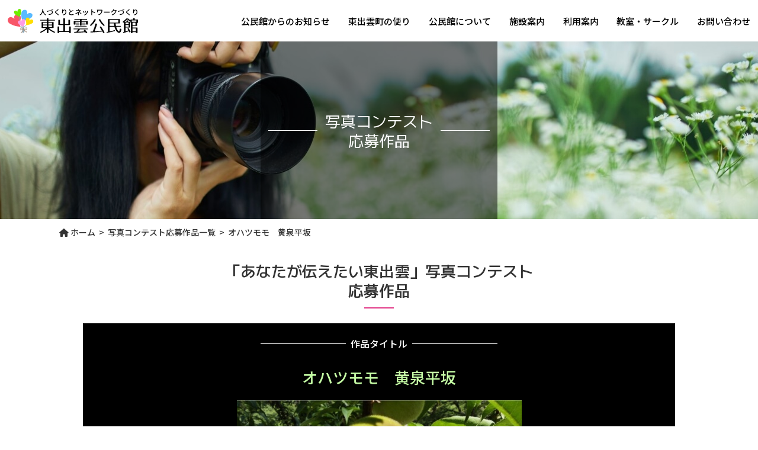

--- FILE ---
content_type: text/html; charset=UTF-8
request_url: https://higashiizumo-kouminkan.net/archives/photo/4477
body_size: 10769
content:
<!DOCTYPE html>
<html lang="ja">

<head>
  <meta http-equiv="Content-Type" content="text/html;charset=UTF-8" />

  <title>オハツモモ　黄泉平坂 | 東出雲公民館</title>

  <link rel="stylesheet" href="https://higashiizumo-kouminkan.net/wp-content/themes/hicc/style.css" type="text/css" media="screen" />
  <meta name="viewport" content="width=device-width">
  <meta name="format-detection" content="telephone=no">

  <!-- FontAwesome -->
  <link href="https://use.fontawesome.com/releases/v6.2.1/css/all.css" rel="stylesheet" />
  <!-- Google Fonts -->
  <link rel="preconnect" href="https://fonts.googleapis.com" />
  <link rel="preconnect" href="https://fonts.gstatic.com" crossorigin />
  <link href="https://fonts.googleapis.com/css2?family=M+PLUS+1:wght@400;500&family=Noto+Sans+JP:wght@200;500;700&family=Zen+Kaku+Gothic+New:wght@400;500&display=swap" rel="stylesheet" />

  <!-- favorite icon -->
  <link rel="shortcut icon" href="https://higashiizumo-kouminkan.net/wp-content/themes/hicc/favicon.ico" />
  <link rel="icon" href="https://higashiizumo-kouminkan.net/wp-content/themes/hicc/favicon.ico" />

  <!-- Top Slide -->
  <link rel="stylesheet" type="text/css" href="https://higashiizumo-kouminkan.net/wp-content/themes/hicc/slick/slick.min.css" />
<link rel="stylesheet" type="text/css" href="https://higashiizumo-kouminkan.net/wp-content/themes/hicc/slick/slick-theme.css" />

  <!-- Top Main Slider -->
  <link rel="stylesheet" type="text/css" href="https://higashiizumo-kouminkan.net/wp-content/themes/hicc/js-slide2017/slider-pro.css" media="screen" />

  <!-- Global site tag (gtag.js) - Google Analytics -->
  <script async src="https://www.googletagmanager.com/gtag/js?id=UA-208283447-1"></script>
  <script>
    window.dataLayer = window.dataLayer || [];

    function gtag() {
      dataLayer.push(arguments);
    }
    gtag('js', new Date());

    gtag('config', 'UA-208283447-1');
  </script>


  <!-- タブレット/スマートフォン meta 切り替え -->
  <script type="text/javascript">
    $(function() {
      var ua = navigator.userAgent;
      if ((ua.indexOf('iPhone') > 0) || ua.indexOf('iPod') > 0 || (ua.indexOf('Android') > 0 && ua.indexOf('Mobile') > 0)) {
        $('head').prepend('<meta name="viewport" content="width=device-width,initial-scale=1">');
      } else {
        $('head').prepend('<meta name="viewport" content="width=1100">');
      }
    });
  </script>
  <meta name='robots' content='max-image-preview:large' />
<link rel="alternate" title="oEmbed (JSON)" type="application/json+oembed" href="https://higashiizumo-kouminkan.net/wp-json/oembed/1.0/embed?url=https%3A%2F%2Fhigashiizumo-kouminkan.net%2Farchives%2Fphoto%2F4477" />
<link rel="alternate" title="oEmbed (XML)" type="text/xml+oembed" href="https://higashiizumo-kouminkan.net/wp-json/oembed/1.0/embed?url=https%3A%2F%2Fhigashiizumo-kouminkan.net%2Farchives%2Fphoto%2F4477&#038;format=xml" />
<style id='wp-img-auto-sizes-contain-inline-css' type='text/css'>
img:is([sizes=auto i],[sizes^="auto," i]){contain-intrinsic-size:3000px 1500px}
/*# sourceURL=wp-img-auto-sizes-contain-inline-css */
</style>
<link rel='stylesheet' id='sbi_styles-css' href='https://higashiizumo-kouminkan.net/wp-content/plugins/instagram-feed-pro/css/sbi-styles.min.css?ver=6.9.0' type='text/css' media='all' />
<style id='wp-emoji-styles-inline-css' type='text/css'>

	img.wp-smiley, img.emoji {
		display: inline !important;
		border: none !important;
		box-shadow: none !important;
		height: 1em !important;
		width: 1em !important;
		margin: 0 0.07em !important;
		vertical-align: -0.1em !important;
		background: none !important;
		padding: 0 !important;
	}
/*# sourceURL=wp-emoji-styles-inline-css */
</style>
<style id='wp-block-library-inline-css' type='text/css'>
:root{--wp-block-synced-color:#7a00df;--wp-block-synced-color--rgb:122,0,223;--wp-bound-block-color:var(--wp-block-synced-color);--wp-editor-canvas-background:#ddd;--wp-admin-theme-color:#007cba;--wp-admin-theme-color--rgb:0,124,186;--wp-admin-theme-color-darker-10:#006ba1;--wp-admin-theme-color-darker-10--rgb:0,107,160.5;--wp-admin-theme-color-darker-20:#005a87;--wp-admin-theme-color-darker-20--rgb:0,90,135;--wp-admin-border-width-focus:2px}@media (min-resolution:192dpi){:root{--wp-admin-border-width-focus:1.5px}}.wp-element-button{cursor:pointer}:root .has-very-light-gray-background-color{background-color:#eee}:root .has-very-dark-gray-background-color{background-color:#313131}:root .has-very-light-gray-color{color:#eee}:root .has-very-dark-gray-color{color:#313131}:root .has-vivid-green-cyan-to-vivid-cyan-blue-gradient-background{background:linear-gradient(135deg,#00d084,#0693e3)}:root .has-purple-crush-gradient-background{background:linear-gradient(135deg,#34e2e4,#4721fb 50%,#ab1dfe)}:root .has-hazy-dawn-gradient-background{background:linear-gradient(135deg,#faaca8,#dad0ec)}:root .has-subdued-olive-gradient-background{background:linear-gradient(135deg,#fafae1,#67a671)}:root .has-atomic-cream-gradient-background{background:linear-gradient(135deg,#fdd79a,#004a59)}:root .has-nightshade-gradient-background{background:linear-gradient(135deg,#330968,#31cdcf)}:root .has-midnight-gradient-background{background:linear-gradient(135deg,#020381,#2874fc)}:root{--wp--preset--font-size--normal:16px;--wp--preset--font-size--huge:42px}.has-regular-font-size{font-size:1em}.has-larger-font-size{font-size:2.625em}.has-normal-font-size{font-size:var(--wp--preset--font-size--normal)}.has-huge-font-size{font-size:var(--wp--preset--font-size--huge)}.has-text-align-center{text-align:center}.has-text-align-left{text-align:left}.has-text-align-right{text-align:right}.has-fit-text{white-space:nowrap!important}#end-resizable-editor-section{display:none}.aligncenter{clear:both}.items-justified-left{justify-content:flex-start}.items-justified-center{justify-content:center}.items-justified-right{justify-content:flex-end}.items-justified-space-between{justify-content:space-between}.screen-reader-text{border:0;clip-path:inset(50%);height:1px;margin:-1px;overflow:hidden;padding:0;position:absolute;width:1px;word-wrap:normal!important}.screen-reader-text:focus{background-color:#ddd;clip-path:none;color:#444;display:block;font-size:1em;height:auto;left:5px;line-height:normal;padding:15px 23px 14px;text-decoration:none;top:5px;width:auto;z-index:100000}html :where(.has-border-color){border-style:solid}html :where([style*=border-top-color]){border-top-style:solid}html :where([style*=border-right-color]){border-right-style:solid}html :where([style*=border-bottom-color]){border-bottom-style:solid}html :where([style*=border-left-color]){border-left-style:solid}html :where([style*=border-width]){border-style:solid}html :where([style*=border-top-width]){border-top-style:solid}html :where([style*=border-right-width]){border-right-style:solid}html :where([style*=border-bottom-width]){border-bottom-style:solid}html :where([style*=border-left-width]){border-left-style:solid}html :where(img[class*=wp-image-]){height:auto;max-width:100%}:where(figure){margin:0 0 1em}html :where(.is-position-sticky){--wp-admin--admin-bar--position-offset:var(--wp-admin--admin-bar--height,0px)}@media screen and (max-width:600px){html :where(.is-position-sticky){--wp-admin--admin-bar--position-offset:0px}}

/*# sourceURL=wp-block-library-inline-css */
</style><style id='global-styles-inline-css' type='text/css'>
:root{--wp--preset--aspect-ratio--square: 1;--wp--preset--aspect-ratio--4-3: 4/3;--wp--preset--aspect-ratio--3-4: 3/4;--wp--preset--aspect-ratio--3-2: 3/2;--wp--preset--aspect-ratio--2-3: 2/3;--wp--preset--aspect-ratio--16-9: 16/9;--wp--preset--aspect-ratio--9-16: 9/16;--wp--preset--color--black: #000000;--wp--preset--color--cyan-bluish-gray: #abb8c3;--wp--preset--color--white: #ffffff;--wp--preset--color--pale-pink: #f78da7;--wp--preset--color--vivid-red: #cf2e2e;--wp--preset--color--luminous-vivid-orange: #ff6900;--wp--preset--color--luminous-vivid-amber: #fcb900;--wp--preset--color--light-green-cyan: #7bdcb5;--wp--preset--color--vivid-green-cyan: #00d084;--wp--preset--color--pale-cyan-blue: #8ed1fc;--wp--preset--color--vivid-cyan-blue: #0693e3;--wp--preset--color--vivid-purple: #9b51e0;--wp--preset--gradient--vivid-cyan-blue-to-vivid-purple: linear-gradient(135deg,rgb(6,147,227) 0%,rgb(155,81,224) 100%);--wp--preset--gradient--light-green-cyan-to-vivid-green-cyan: linear-gradient(135deg,rgb(122,220,180) 0%,rgb(0,208,130) 100%);--wp--preset--gradient--luminous-vivid-amber-to-luminous-vivid-orange: linear-gradient(135deg,rgb(252,185,0) 0%,rgb(255,105,0) 100%);--wp--preset--gradient--luminous-vivid-orange-to-vivid-red: linear-gradient(135deg,rgb(255,105,0) 0%,rgb(207,46,46) 100%);--wp--preset--gradient--very-light-gray-to-cyan-bluish-gray: linear-gradient(135deg,rgb(238,238,238) 0%,rgb(169,184,195) 100%);--wp--preset--gradient--cool-to-warm-spectrum: linear-gradient(135deg,rgb(74,234,220) 0%,rgb(151,120,209) 20%,rgb(207,42,186) 40%,rgb(238,44,130) 60%,rgb(251,105,98) 80%,rgb(254,248,76) 100%);--wp--preset--gradient--blush-light-purple: linear-gradient(135deg,rgb(255,206,236) 0%,rgb(152,150,240) 100%);--wp--preset--gradient--blush-bordeaux: linear-gradient(135deg,rgb(254,205,165) 0%,rgb(254,45,45) 50%,rgb(107,0,62) 100%);--wp--preset--gradient--luminous-dusk: linear-gradient(135deg,rgb(255,203,112) 0%,rgb(199,81,192) 50%,rgb(65,88,208) 100%);--wp--preset--gradient--pale-ocean: linear-gradient(135deg,rgb(255,245,203) 0%,rgb(182,227,212) 50%,rgb(51,167,181) 100%);--wp--preset--gradient--electric-grass: linear-gradient(135deg,rgb(202,248,128) 0%,rgb(113,206,126) 100%);--wp--preset--gradient--midnight: linear-gradient(135deg,rgb(2,3,129) 0%,rgb(40,116,252) 100%);--wp--preset--font-size--small: 13px;--wp--preset--font-size--medium: 20px;--wp--preset--font-size--large: 36px;--wp--preset--font-size--x-large: 42px;--wp--preset--spacing--20: 0.44rem;--wp--preset--spacing--30: 0.67rem;--wp--preset--spacing--40: 1rem;--wp--preset--spacing--50: 1.5rem;--wp--preset--spacing--60: 2.25rem;--wp--preset--spacing--70: 3.38rem;--wp--preset--spacing--80: 5.06rem;--wp--preset--shadow--natural: 6px 6px 9px rgba(0, 0, 0, 0.2);--wp--preset--shadow--deep: 12px 12px 50px rgba(0, 0, 0, 0.4);--wp--preset--shadow--sharp: 6px 6px 0px rgba(0, 0, 0, 0.2);--wp--preset--shadow--outlined: 6px 6px 0px -3px rgb(255, 255, 255), 6px 6px rgb(0, 0, 0);--wp--preset--shadow--crisp: 6px 6px 0px rgb(0, 0, 0);}:where(.is-layout-flex){gap: 0.5em;}:where(.is-layout-grid){gap: 0.5em;}body .is-layout-flex{display: flex;}.is-layout-flex{flex-wrap: wrap;align-items: center;}.is-layout-flex > :is(*, div){margin: 0;}body .is-layout-grid{display: grid;}.is-layout-grid > :is(*, div){margin: 0;}:where(.wp-block-columns.is-layout-flex){gap: 2em;}:where(.wp-block-columns.is-layout-grid){gap: 2em;}:where(.wp-block-post-template.is-layout-flex){gap: 1.25em;}:where(.wp-block-post-template.is-layout-grid){gap: 1.25em;}.has-black-color{color: var(--wp--preset--color--black) !important;}.has-cyan-bluish-gray-color{color: var(--wp--preset--color--cyan-bluish-gray) !important;}.has-white-color{color: var(--wp--preset--color--white) !important;}.has-pale-pink-color{color: var(--wp--preset--color--pale-pink) !important;}.has-vivid-red-color{color: var(--wp--preset--color--vivid-red) !important;}.has-luminous-vivid-orange-color{color: var(--wp--preset--color--luminous-vivid-orange) !important;}.has-luminous-vivid-amber-color{color: var(--wp--preset--color--luminous-vivid-amber) !important;}.has-light-green-cyan-color{color: var(--wp--preset--color--light-green-cyan) !important;}.has-vivid-green-cyan-color{color: var(--wp--preset--color--vivid-green-cyan) !important;}.has-pale-cyan-blue-color{color: var(--wp--preset--color--pale-cyan-blue) !important;}.has-vivid-cyan-blue-color{color: var(--wp--preset--color--vivid-cyan-blue) !important;}.has-vivid-purple-color{color: var(--wp--preset--color--vivid-purple) !important;}.has-black-background-color{background-color: var(--wp--preset--color--black) !important;}.has-cyan-bluish-gray-background-color{background-color: var(--wp--preset--color--cyan-bluish-gray) !important;}.has-white-background-color{background-color: var(--wp--preset--color--white) !important;}.has-pale-pink-background-color{background-color: var(--wp--preset--color--pale-pink) !important;}.has-vivid-red-background-color{background-color: var(--wp--preset--color--vivid-red) !important;}.has-luminous-vivid-orange-background-color{background-color: var(--wp--preset--color--luminous-vivid-orange) !important;}.has-luminous-vivid-amber-background-color{background-color: var(--wp--preset--color--luminous-vivid-amber) !important;}.has-light-green-cyan-background-color{background-color: var(--wp--preset--color--light-green-cyan) !important;}.has-vivid-green-cyan-background-color{background-color: var(--wp--preset--color--vivid-green-cyan) !important;}.has-pale-cyan-blue-background-color{background-color: var(--wp--preset--color--pale-cyan-blue) !important;}.has-vivid-cyan-blue-background-color{background-color: var(--wp--preset--color--vivid-cyan-blue) !important;}.has-vivid-purple-background-color{background-color: var(--wp--preset--color--vivid-purple) !important;}.has-black-border-color{border-color: var(--wp--preset--color--black) !important;}.has-cyan-bluish-gray-border-color{border-color: var(--wp--preset--color--cyan-bluish-gray) !important;}.has-white-border-color{border-color: var(--wp--preset--color--white) !important;}.has-pale-pink-border-color{border-color: var(--wp--preset--color--pale-pink) !important;}.has-vivid-red-border-color{border-color: var(--wp--preset--color--vivid-red) !important;}.has-luminous-vivid-orange-border-color{border-color: var(--wp--preset--color--luminous-vivid-orange) !important;}.has-luminous-vivid-amber-border-color{border-color: var(--wp--preset--color--luminous-vivid-amber) !important;}.has-light-green-cyan-border-color{border-color: var(--wp--preset--color--light-green-cyan) !important;}.has-vivid-green-cyan-border-color{border-color: var(--wp--preset--color--vivid-green-cyan) !important;}.has-pale-cyan-blue-border-color{border-color: var(--wp--preset--color--pale-cyan-blue) !important;}.has-vivid-cyan-blue-border-color{border-color: var(--wp--preset--color--vivid-cyan-blue) !important;}.has-vivid-purple-border-color{border-color: var(--wp--preset--color--vivid-purple) !important;}.has-vivid-cyan-blue-to-vivid-purple-gradient-background{background: var(--wp--preset--gradient--vivid-cyan-blue-to-vivid-purple) !important;}.has-light-green-cyan-to-vivid-green-cyan-gradient-background{background: var(--wp--preset--gradient--light-green-cyan-to-vivid-green-cyan) !important;}.has-luminous-vivid-amber-to-luminous-vivid-orange-gradient-background{background: var(--wp--preset--gradient--luminous-vivid-amber-to-luminous-vivid-orange) !important;}.has-luminous-vivid-orange-to-vivid-red-gradient-background{background: var(--wp--preset--gradient--luminous-vivid-orange-to-vivid-red) !important;}.has-very-light-gray-to-cyan-bluish-gray-gradient-background{background: var(--wp--preset--gradient--very-light-gray-to-cyan-bluish-gray) !important;}.has-cool-to-warm-spectrum-gradient-background{background: var(--wp--preset--gradient--cool-to-warm-spectrum) !important;}.has-blush-light-purple-gradient-background{background: var(--wp--preset--gradient--blush-light-purple) !important;}.has-blush-bordeaux-gradient-background{background: var(--wp--preset--gradient--blush-bordeaux) !important;}.has-luminous-dusk-gradient-background{background: var(--wp--preset--gradient--luminous-dusk) !important;}.has-pale-ocean-gradient-background{background: var(--wp--preset--gradient--pale-ocean) !important;}.has-electric-grass-gradient-background{background: var(--wp--preset--gradient--electric-grass) !important;}.has-midnight-gradient-background{background: var(--wp--preset--gradient--midnight) !important;}.has-small-font-size{font-size: var(--wp--preset--font-size--small) !important;}.has-medium-font-size{font-size: var(--wp--preset--font-size--medium) !important;}.has-large-font-size{font-size: var(--wp--preset--font-size--large) !important;}.has-x-large-font-size{font-size: var(--wp--preset--font-size--x-large) !important;}
/*# sourceURL=global-styles-inline-css */
</style>

<style id='classic-theme-styles-inline-css' type='text/css'>
/*! This file is auto-generated */
.wp-block-button__link{color:#fff;background-color:#32373c;border-radius:9999px;box-shadow:none;text-decoration:none;padding:calc(.667em + 2px) calc(1.333em + 2px);font-size:1.125em}.wp-block-file__button{background:#32373c;color:#fff;text-decoration:none}
/*# sourceURL=/wp-includes/css/classic-themes.min.css */
</style>
<link rel='stylesheet' id='contact-form-7-css' href='https://higashiizumo-kouminkan.net/wp-content/plugins/contact-form-7/includes/css/styles.css?ver=6.1.3' type='text/css' media='all' />
<link rel='stylesheet' id='fancybox-css' href='https://higashiizumo-kouminkan.net/wp-content/plugins/easy-fancybox/fancybox/1.5.4/jquery.fancybox.min.css?ver=6.9' type='text/css' media='screen' />
<link rel='stylesheet' id='wp-pagenavi-css' href='https://higashiizumo-kouminkan.net/wp-content/plugins/wp-pagenavi/pagenavi-css.css?ver=2.70' type='text/css' media='all' />
<script type="text/javascript" src="https://higashiizumo-kouminkan.net/wp-includes/js/jquery/jquery.min.js?ver=3.7.1" id="jquery-core-js"></script>
<script type="text/javascript" src="https://higashiizumo-kouminkan.net/wp-includes/js/jquery/jquery-migrate.min.js?ver=3.4.1" id="jquery-migrate-js"></script>
<link rel="https://api.w.org/" href="https://higashiizumo-kouminkan.net/wp-json/" /><link rel="EditURI" type="application/rsd+xml" title="RSD" href="https://higashiizumo-kouminkan.net/xmlrpc.php?rsd" />
<link rel="canonical" href="https://higashiizumo-kouminkan.net/archives/photo/4477" />
<link rel='shortlink' href='https://higashiizumo-kouminkan.net/?p=4477' />


</head>

<body>

  <header id="header">

    <div class="common-header">
      <div class="header-logo">
        <p><a href="https://higashiizumo-kouminkan.net" title="HOMEへ戻ります">東出雲公民館</a></p>
      </div>

      <nav class="global-navi">
        <ul class="line-red even-div">
          <li><a href="https://higashiizumo-kouminkan.net/notice">公民館からのお知らせ</a></li>
          <li><a href="https://higashiizumo-kouminkan.net/town-news">東出雲町の便り</a></li>
          <li><a href="https://higashiizumo-kouminkan.net/about">公民館について</a></li>
          <li><a href="https://higashiizumo-kouminkan.net/facility-new">施設案内</a></li>
          <li><a href="https://higashiizumo-kouminkan.net/use">利用案内</a></li>
          <li><a href="https://higashiizumo-kouminkan.net/circle">教室・サークル</a></li>
          <li><a href="https://higashiizumo-kouminkan.net/contact">お問い合わせ</a></li>
        </ul>
      </nav>

      <!-- ハンバーガーボタン -->
      <div class="hamburger">
        <span></span>
        <span></span>
        <span></span>
      </div>

      <nav class="globalMenuSp">
        <ul>
          <li><a href="https://higashiizumo-kouminkan.net">HOME</a></li>
          <li><a href="https://higashiizumo-kouminkan.net/notice">公民館からのお知らせ</a></li>
          <li><a href="https://higashiizumo-kouminkan.net/town-news">東出雲町の便り</a></li>
          <li><a href="https://higashiizumo-kouminkan.net/about">公民館について</a></li>
          <li><a href="https://higashiizumo-kouminkan.net/facility-new">施設案内</a></li>
          <li><a href="https://higashiizumo-kouminkan.net/use">利用案内</a></li>
          <li><a href="https://higashiizumo-kouminkan.net/circle">教室・サークル</a></li>
          <li><a href="https://higashiizumo-kouminkan.net/about#about-access">アクセス</a></li>
          <li><a href="https://higashiizumo-kouminkan.net/site_map">サイトマップ</a></li>
          <li><a href="https://higashiizumo-kouminkan.net/contact">お問い合わせ</a></li>
        </ul>
      </nav>

    </div><!-- common-header -->

  </header>
  <div id="fb-root"></div>
  <script async defer crossorigin="anonymous" src="https://connect.facebook.net/ja_JP/sdk.js#xfbml=1&version=v11.0&appId=543852659129722&autoLogAppEvents=1" nonce="ddpVR1QH"></script>
    <!-- Page Title-->
    <div class="page-title photo-apply">
      <h1 class="heading">
        写真コンテスト<br />
        応募作品
      </h1>
    </div>

<nav id="pankuzu">
  <ul class="clearfix">
    <li><a href="https://higashiizumo-kouminkan.net"><i class="fas fa-home"></i>&nbsp;ホーム</a>&nbsp;&nbsp;&gt;&nbsp;&nbsp;</li>
    <li><a href="https://higashiizumo-kouminkan.net/photo-index">写真コンテスト応募作品一覧</a>&nbsp;&nbsp;&gt;&nbsp;&nbsp;</li>
    <li>オハツモモ　黄泉平坂</li>
  </ul>
</nav>


<div class="photo-contest">
      <h2 class="common-title">
        「あなたが伝えたい東出雲」<br class="sp-only" />写真コンテスト<br class="pc-only" />
        応募作品
      </h2>

      <div class="photo-single">
        <p class="heading">作品タイトル</p>
        <h3>オハツモモ　黄泉平坂</h3>
        <figure class="photo-big">
            <img width="481" height="680" src="https://higashiizumo-kouminkan.net/wp-content/uploads/2024/06/オハツモモ202406-002-481x680.jpg" class="attachment-photo_big size-photo_big wp-post-image" alt="" decoding="async" fetchpriority="high" srcset="https://higashiizumo-kouminkan.net/wp-content/uploads/2024/06/オハツモモ202406-002-481x680.jpg 481w, https://higashiizumo-kouminkan.net/wp-content/uploads/2024/06/オハツモモ202406-002-424x600.jpg 424w, https://higashiizumo-kouminkan.net/wp-content/uploads/2024/06/オハツモモ202406-002-724x1024.jpg 724w, https://higashiizumo-kouminkan.net/wp-content/uploads/2024/06/オハツモモ202406-002-212x300.jpg 212w, https://higashiizumo-kouminkan.net/wp-content/uploads/2024/06/オハツモモ202406-002-768x1086.jpg 768w, https://higashiizumo-kouminkan.net/wp-content/uploads/2024/06/オハツモモ202406-002-1086x1536.jpg 1086w, https://higashiizumo-kouminkan.net/wp-content/uploads/2024/06/オハツモモ202406-002.jpg 1240w" sizes="(max-width: 481px) 100vw, 481px" />        </figure>

        <h4><i class="fa-solid fa-circle-info"></i> information</h4>
        <table>
          <tr>
            <th>■ 作品No</th>
            <td>082</td>
          </tr>
          <tr>
            <th>■ 部門</th>
            <td>
            夏部門            </td>
          </tr>
          <tr>
            <th>■ 作品撮影</th>
            <td>油屋出店</td>
          </tr>
          <tr>
            <th>■ 撮影場所</th>
            <td>黄泉比良坂</td>
          </tr>
          <tr>
            <th>■ 伝えたいポイント</th>
            <td>見ごろは6月。</td>
          </tr>
          <!-- <tr>
            <th>■ 関連タグ</th>
            <td>#自然</td>
          </tr> -->
        </table>
      </div>

      <div class="info-convey">
        <h3 class="font-serif">
          「あなたが伝えたい東出雲」<br class="sp-only" />写真コンテストは<br />
          まだまだ募集中です！
        </h3>
        <p class="i-a-catch">
          東出雲の素晴らしさを、<br class="sp-only" />あなたのレンズで捉えてください！<br />
          ご応募お待ちしております。
        </p>
        <p>詳しくは<a href="https://higashiizumo-kouminkan.net/convey-photo">こちらのページから！</a></p>
      </div>

<nav class="photo-cat">
        <ul class="clearfix">
        	<li class="cat-item cat-item-58"><a href="https://higashiizumo-kouminkan.net/archives/photo_cat/spring">春部門</a>
</li>
	<li class="cat-item cat-item-59"><a href="https://higashiizumo-kouminkan.net/archives/photo_cat/summer">夏部門</a>
</li>
	<li class="cat-item cat-item-60"><a href="https://higashiizumo-kouminkan.net/archives/photo_cat/autumn">秋部門</a>
</li>
	<li class="cat-item cat-item-61"><a href="https://higashiizumo-kouminkan.net/archives/photo_cat/winter">冬部門</a>
</li>
         <li><a href="https://higashiizumo-kouminkan.net/photo-index">応募作品一覧</a></li>
        </ul>
      </nav>

      <!-- <nav class="photo-tag">
        <h3><i class="fa-solid fa-tags tag-green"></i> タグ一覧</h3>
        <ul class="clearfix">
          <li><a href="">#自然</a></li>
          <li><a href="">#夜景</a></li>
          <li><a href="">#伝統</a></li>
          <li><a href="">#人の営み</a></li>
          <li><a href="">#歴史</a></li>
          <li><a href="">#景観</a></li>
        </ul>
      </nav> -->
    </div>

<div id="page-top">
  <a href="#header"><i class="fas fa-angle-double-up fa-2x"></i></a>
</div>

<footer id="footer">
  <div class="footer-inner even-div">
    <div class="footer-info">
      <dl>
        <dt>東出雲公民館</dt>
        <dd>
          〒699-0101<br class="pc-only" />
          松江市東出雲町揖屋1216-1<br class="sp-only" />
          ヨリアイーナ東出雲
        </dd>
        <dd>TEL.0852-52-6001　FAX.0852-52-6006</dd>
      </dl>
      <ul class="footer-link-sub even-div">
        <li>
          <a href="https://higashiizumo-kouminkan.net/about#about-access"><i class="fas fa-map-marker-alt"></i> アクセス</a>
        </li>
        <li>
          <a href="https://higashiizumo-kouminkan.net/site-map"><i class="fa-solid fa-sitemap"></i> サイトマップ</a>
        </li>
      </ul>
    </div>

    <nav class="center-link">
      <div class="kiramachi">
        <a href="https://higashiizumo-kouminkan.net/archives/category/tayori"><img src="https://higashiizumo-kouminkan.net/wp-content/themes/hicc/images/footer_kiramachi.png" alt="東出雲公民館だよりkiramachi" /></a>
        <p><a href="https://h-kominkandayori.localinfo.jp/" target="_blank" rel="noopener">東出雲公民館だよりデジタル最新版 <i class="fa-solid fa-arrow-up-right-from-square"></i></a></p>
      </div>

      <ul class="even-div-all">
        <li>
          <a href="https://www.facebook.com/higashiizumokouminkan" target="_blank" rel="noopener"><img src="https://higashiizumo-kouminkan.net/wp-content/themes/hicc/images/icon_facebook.svg" alt="facebookページ" /></a>
        </li>
        <li>
          <a href="https://www.instagram.com/higashiizumo_kouminkan/" target="_blank" rel="noopener"><img src="https://higashiizumo-kouminkan.net/wp-content/themes/hicc/images/icon_instagram.svg" alt="instagram" /></a>
        </li>
        <li>
          <a href="https://www.youtube.com/@higa-chan" target="_blank" rel="noopener"><img src="https://higashiizumo-kouminkan.net/wp-content/themes/hicc/images/icon_youtube.svg" alt="youtubeチャンネル" /></a>
        </li>
      </ul>
    </nav>

    <div class="footer-inquiry">
      <p class="f-i-title">お問い合わせ</p>
      <div class="f-i-box">
        <dl>
          <dt class="footer-phone"><i class="fas fa-mobile-alt"></i> 0852-52-6001</dt>
          <dt class="footer-bt sp-bt-phone">
            <a href="tel:0852-52-6001"><i class="fas fa-mobile-alt"></i> 0852-52-6001</a>
          </dt>
          <dd class="phone-attention">［電話受付時間］9:00－17:00（平日）</dd>
        </dl>

        <ul>
          <li class="footer-bt">
            <a href="https://higashiizumo-kouminkan.net/inquiry"><i class="fas fa-envelope"></i> メールでのお問い合わせ</a>
          </li>
        </ul>
      </div>
    </div>
  </div>
  <!--// footer-inner -->
  <nav class="extarnal-link">
    <ul class="even-div">
      <li><a href="http://www.city.matsue.shimane.jp/" target="_blank" rel="noopener">松江市ホームページ</a> <i class="fa-solid fa-arrow-up-right-from-square"></i></li>
      <li><a href="https://www.lib-citymatsue.jp/?page_id=22135" target="_blank" rel="noopener">松江市立図書館(東出雲図書館)</a> <i class="fa-solid fa-arrow-up-right-from-square"></i></li>
      <li><a href="http://www.city.matsue.ed.jp/h-izumo-j/" target="_blank" rel="noopener">東出雲中学校</a> <i class="fa-solid fa-arrow-up-right-from-square"></i></li>
      <li><a href="http://www.city.matsue.ed.jp/adakae-e/" target="_blank" rel="noopener">出雲郷小学校</a> <i class="fa-solid fa-arrow-up-right-from-square"></i></li>
      <li><a href="http://www.city.matsue.ed.jp/itou-e/" target="_blank" rel="noopener">意東小学校</a> <i class="fa-solid fa-arrow-up-right-from-square"></i></li>
      <li><a href="http://www.city.matsue.ed.jp/iya-e/" target="_blank" rel="noopener">揖屋小学校</a> <i class="fa-solid fa-arrow-up-right-from-square"></i></li>
    </ul>
  </nav>
  <div class="copy-right">
    <p>Copyright &copy; Higashiizumo Public Hall All Rights Reserved.</p>
  </div>
</footer>

<!-- js Library -->
<script src="https://code.jquery.com/jquery-3.6.0.min.js" integrity="sha256-/xUj+3OJU5yExlq6GSYGSHk7tPXikynS7ogEvDej/m4=" crossorigin="anonymous"></script>

<!-- Carousel slide Slick -->

<script type="text/javascript" src="https://higashiizumo-kouminkan.net/wp-content/themes/hicc/slick/slick.min.js"></script>
<script type="text/javascript" src="https://higashiizumo-kouminkan.net/wp-content/themes/hicc/slick/Carousel-slide.js"></script>

<!-- Page Scroll -->
<script type="text/javascript" src="https://higashiizumo-kouminkan.net/wp-content/themes/hicc/js/scroll.js"></script>

<!-- SP Global Navi -->
<script type="text/javascript" src="https://higashiizumo-kouminkan.net/wp-content/themes/hicc/js/sp-navi.js"></script>

<!-- fade -->
<script type="text/javascript" src="https://higashiizumo-kouminkan.net/wp-content/themes/hicc/js/page-fade.js"></script>

<!-- Top Main Slider -->
<script src="https://higashiizumo-kouminkan.net/wp-content/themes/hicc/js-slide2017/jquery.sliderPro.min.js"></script>
<script src="https://higashiizumo-kouminkan.net/wp-content/themes/hicc/js-slide2017/top_slider2017.js"></script>


<script type="speculationrules">
{"prefetch":[{"source":"document","where":{"and":[{"href_matches":"/*"},{"not":{"href_matches":["/wp-*.php","/wp-admin/*","/wp-content/uploads/*","/wp-content/*","/wp-content/plugins/*","/wp-content/themes/hicc/*","/*\\?(.+)"]}},{"not":{"selector_matches":"a[rel~=\"nofollow\"]"}},{"not":{"selector_matches":".no-prefetch, .no-prefetch a"}}]},"eagerness":"conservative"}]}
</script>
<!-- Custom Feeds for Instagram JS -->
<script type="text/javascript">
var sbiajaxurl = "https://higashiizumo-kouminkan.net/wp-admin/admin-ajax.php";

</script>
<script type="text/javascript" src="https://higashiizumo-kouminkan.net/wp-includes/js/dist/hooks.min.js?ver=dd5603f07f9220ed27f1" id="wp-hooks-js"></script>
<script type="text/javascript" src="https://higashiizumo-kouminkan.net/wp-includes/js/dist/i18n.min.js?ver=c26c3dc7bed366793375" id="wp-i18n-js"></script>
<script type="text/javascript" id="wp-i18n-js-after">
/* <![CDATA[ */
wp.i18n.setLocaleData( { 'text direction\u0004ltr': [ 'ltr' ] } );
//# sourceURL=wp-i18n-js-after
/* ]]> */
</script>
<script type="text/javascript" src="https://higashiizumo-kouminkan.net/wp-content/plugins/contact-form-7/includes/swv/js/index.js?ver=6.1.3" id="swv-js"></script>
<script type="text/javascript" id="contact-form-7-js-translations">
/* <![CDATA[ */
( function( domain, translations ) {
	var localeData = translations.locale_data[ domain ] || translations.locale_data.messages;
	localeData[""].domain = domain;
	wp.i18n.setLocaleData( localeData, domain );
} )( "contact-form-7", {"translation-revision-date":"2025-10-29 09:23:50+0000","generator":"GlotPress\/4.0.3","domain":"messages","locale_data":{"messages":{"":{"domain":"messages","plural-forms":"nplurals=1; plural=0;","lang":"ja_JP"},"This contact form is placed in the wrong place.":["\u3053\u306e\u30b3\u30f3\u30bf\u30af\u30c8\u30d5\u30a9\u30fc\u30e0\u306f\u9593\u9055\u3063\u305f\u4f4d\u7f6e\u306b\u7f6e\u304b\u308c\u3066\u3044\u307e\u3059\u3002"],"Error:":["\u30a8\u30e9\u30fc:"]}},"comment":{"reference":"includes\/js\/index.js"}} );
//# sourceURL=contact-form-7-js-translations
/* ]]> */
</script>
<script type="text/javascript" id="contact-form-7-js-before">
/* <![CDATA[ */
var wpcf7 = {
    "api": {
        "root": "https:\/\/higashiizumo-kouminkan.net\/wp-json\/",
        "namespace": "contact-form-7\/v1"
    },
    "cached": 1
};
//# sourceURL=contact-form-7-js-before
/* ]]> */
</script>
<script type="text/javascript" src="https://higashiizumo-kouminkan.net/wp-content/plugins/contact-form-7/includes/js/index.js?ver=6.1.3" id="contact-form-7-js"></script>
<script type="text/javascript" src="https://higashiizumo-kouminkan.net/wp-content/plugins/easy-fancybox/vendor/purify.min.js?ver=6.9" id="fancybox-purify-js"></script>
<script type="text/javascript" id="jquery-fancybox-js-extra">
/* <![CDATA[ */
var efb_i18n = {"close":"Close","next":"Next","prev":"Previous","startSlideshow":"Start slideshow","toggleSize":"Toggle size"};
//# sourceURL=jquery-fancybox-js-extra
/* ]]> */
</script>
<script type="text/javascript" src="https://higashiizumo-kouminkan.net/wp-content/plugins/easy-fancybox/fancybox/1.5.4/jquery.fancybox.min.js?ver=6.9" id="jquery-fancybox-js"></script>
<script type="text/javascript" id="jquery-fancybox-js-after">
/* <![CDATA[ */
var fb_timeout, fb_opts={'autoScale':true,'showCloseButton':true,'margin':20,'pixelRatio':'false','centerOnScroll':false,'enableEscapeButton':true,'overlayShow':true,'hideOnOverlayClick':true,'minVpHeight':320,'disableCoreLightbox':'true','enableBlockControls':'true','fancybox_openBlockControls':'true' };
if(typeof easy_fancybox_handler==='undefined'){
var easy_fancybox_handler=function(){
jQuery([".nolightbox","a.wp-block-file__button","a.pin-it-button","a[href*='pinterest.com\/pin\/create']","a[href*='facebook.com\/share']","a[href*='twitter.com\/share']"].join(',')).addClass('nofancybox');
jQuery('a.fancybox-close').on('click',function(e){e.preventDefault();jQuery.fancybox.close()});
/* IMG */
						var unlinkedImageBlocks=jQuery(".wp-block-image > img:not(.nofancybox,figure.nofancybox>img)");
						unlinkedImageBlocks.wrap(function() {
							var href = jQuery( this ).attr( "src" );
							return "<a href='" + href + "'></a>";
						});
var fb_IMG_select=jQuery('a[href*=".jpg" i]:not(.nofancybox,li.nofancybox>a,figure.nofancybox>a),area[href*=".jpg" i]:not(.nofancybox),a[href*=".jpeg" i]:not(.nofancybox,li.nofancybox>a,figure.nofancybox>a),area[href*=".jpeg" i]:not(.nofancybox),a[href*=".png" i]:not(.nofancybox,li.nofancybox>a,figure.nofancybox>a),area[href*=".png" i]:not(.nofancybox),a[href*=".webp" i]:not(.nofancybox,li.nofancybox>a,figure.nofancybox>a),area[href*=".webp" i]:not(.nofancybox)');
fb_IMG_select.addClass('fancybox image');
var fb_IMG_sections=jQuery('.gallery,.wp-block-gallery,.tiled-gallery,.wp-block-jetpack-tiled-gallery,.ngg-galleryoverview,.ngg-imagebrowser,.nextgen_pro_blog_gallery,.nextgen_pro_film,.nextgen_pro_horizontal_filmstrip,.ngg-pro-masonry-wrapper,.ngg-pro-mosaic-container,.nextgen_pro_sidescroll,.nextgen_pro_slideshow,.nextgen_pro_thumbnail_grid,.tiled-gallery');
fb_IMG_sections.each(function(){jQuery(this).find(fb_IMG_select).attr('rel','gallery-'+fb_IMG_sections.index(this));});
jQuery('a.fancybox,area.fancybox,.fancybox>a').each(function(){jQuery(this).fancybox(jQuery.extend(true,{},fb_opts,{'transition':'elastic','transitionIn':'elastic','easingIn':'easeOutBack','transitionOut':'elastic','easingOut':'easeInBack','opacity':false,'hideOnContentClick':false,'titleShow':true,'titlePosition':'over','titleFromAlt':true,'showNavArrows':true,'enableKeyboardNav':true,'cyclic':false,'mouseWheel':'false'}))});
/* YouTube */
jQuery('a[href*="youtu.be/" i],area[href*="youtu.be/" i],a[href*="youtube.com/" i],area[href*="youtube.com/" i]' ).filter(function(){return this.href.match(/\/(?:youtu\.be|watch\?|embed\/)/);}).not('.nofancybox,li.nofancybox>a').addClass('fancybox-youtube');
jQuery('a.fancybox-youtube,area.fancybox-youtube,.fancybox-youtube>a').each(function(){jQuery(this).fancybox(jQuery.extend(true,{},fb_opts,{'type':'iframe','width':960,'height':540,'keepRatio':1,'aspectRatio':1,'titleShow':false,'titlePosition':'float','titleFromAlt':true,'onStart':function(a,i,o){var splitOn=a[i].href.indexOf("?");var urlParms=(splitOn>-1)?a[i].href.substring(splitOn):"";o.allowfullscreen=(urlParms.indexOf("fs=0")>-1)?false:true;o.href=a[i].href.replace(/https?:\/\/(?:www\.)?youtu(?:\.be\/([^\?]+)\??|be\.com\/watch\?(.*(?=v=))v=([^&]+))(.*)/gi,"https://www.youtube.com/embed/$1$3?$2$4&autoplay=1");}}))});
};};
jQuery(easy_fancybox_handler);jQuery(document).on('post-load',easy_fancybox_handler);

//# sourceURL=jquery-fancybox-js-after
/* ]]> */
</script>
<script type="text/javascript" src="https://higashiizumo-kouminkan.net/wp-content/plugins/easy-fancybox/vendor/jquery.easing.min.js?ver=1.4.1" id="jquery-easing-js"></script>
<script id="wp-emoji-settings" type="application/json">
{"baseUrl":"https://s.w.org/images/core/emoji/17.0.2/72x72/","ext":".png","svgUrl":"https://s.w.org/images/core/emoji/17.0.2/svg/","svgExt":".svg","source":{"concatemoji":"https://higashiizumo-kouminkan.net/wp-includes/js/wp-emoji-release.min.js?ver=6.9"}}
</script>
<script type="module">
/* <![CDATA[ */
/*! This file is auto-generated */
const a=JSON.parse(document.getElementById("wp-emoji-settings").textContent),o=(window._wpemojiSettings=a,"wpEmojiSettingsSupports"),s=["flag","emoji"];function i(e){try{var t={supportTests:e,timestamp:(new Date).valueOf()};sessionStorage.setItem(o,JSON.stringify(t))}catch(e){}}function c(e,t,n){e.clearRect(0,0,e.canvas.width,e.canvas.height),e.fillText(t,0,0);t=new Uint32Array(e.getImageData(0,0,e.canvas.width,e.canvas.height).data);e.clearRect(0,0,e.canvas.width,e.canvas.height),e.fillText(n,0,0);const a=new Uint32Array(e.getImageData(0,0,e.canvas.width,e.canvas.height).data);return t.every((e,t)=>e===a[t])}function p(e,t){e.clearRect(0,0,e.canvas.width,e.canvas.height),e.fillText(t,0,0);var n=e.getImageData(16,16,1,1);for(let e=0;e<n.data.length;e++)if(0!==n.data[e])return!1;return!0}function u(e,t,n,a){switch(t){case"flag":return n(e,"\ud83c\udff3\ufe0f\u200d\u26a7\ufe0f","\ud83c\udff3\ufe0f\u200b\u26a7\ufe0f")?!1:!n(e,"\ud83c\udde8\ud83c\uddf6","\ud83c\udde8\u200b\ud83c\uddf6")&&!n(e,"\ud83c\udff4\udb40\udc67\udb40\udc62\udb40\udc65\udb40\udc6e\udb40\udc67\udb40\udc7f","\ud83c\udff4\u200b\udb40\udc67\u200b\udb40\udc62\u200b\udb40\udc65\u200b\udb40\udc6e\u200b\udb40\udc67\u200b\udb40\udc7f");case"emoji":return!a(e,"\ud83e\u1fac8")}return!1}function f(e,t,n,a){let r;const o=(r="undefined"!=typeof WorkerGlobalScope&&self instanceof WorkerGlobalScope?new OffscreenCanvas(300,150):document.createElement("canvas")).getContext("2d",{willReadFrequently:!0}),s=(o.textBaseline="top",o.font="600 32px Arial",{});return e.forEach(e=>{s[e]=t(o,e,n,a)}),s}function r(e){var t=document.createElement("script");t.src=e,t.defer=!0,document.head.appendChild(t)}a.supports={everything:!0,everythingExceptFlag:!0},new Promise(t=>{let n=function(){try{var e=JSON.parse(sessionStorage.getItem(o));if("object"==typeof e&&"number"==typeof e.timestamp&&(new Date).valueOf()<e.timestamp+604800&&"object"==typeof e.supportTests)return e.supportTests}catch(e){}return null}();if(!n){if("undefined"!=typeof Worker&&"undefined"!=typeof OffscreenCanvas&&"undefined"!=typeof URL&&URL.createObjectURL&&"undefined"!=typeof Blob)try{var e="postMessage("+f.toString()+"("+[JSON.stringify(s),u.toString(),c.toString(),p.toString()].join(",")+"));",a=new Blob([e],{type:"text/javascript"});const r=new Worker(URL.createObjectURL(a),{name:"wpTestEmojiSupports"});return void(r.onmessage=e=>{i(n=e.data),r.terminate(),t(n)})}catch(e){}i(n=f(s,u,c,p))}t(n)}).then(e=>{for(const n in e)a.supports[n]=e[n],a.supports.everything=a.supports.everything&&a.supports[n],"flag"!==n&&(a.supports.everythingExceptFlag=a.supports.everythingExceptFlag&&a.supports[n]);var t;a.supports.everythingExceptFlag=a.supports.everythingExceptFlag&&!a.supports.flag,a.supports.everything||((t=a.source||{}).concatemoji?r(t.concatemoji):t.wpemoji&&t.twemoji&&(r(t.twemoji),r(t.wpemoji)))});
//# sourceURL=https://higashiizumo-kouminkan.net/wp-includes/js/wp-emoji-loader.min.js
/* ]]> */
</script>

</body>

</html>

--- FILE ---
content_type: text/css
request_url: https://higashiizumo-kouminkan.net/wp-content/themes/hicc/style.css
body_size: 223
content:
/*
Theme Name: Higashiizumo-Public2023
Theme URI: https://higashiizumo-kouminkan.net/
Description: [東出雲公民館HP2023]テーマ
Author: Miramark
Author URI: https://www.miramark.info/
*/

@import "css/common.css";
@import "css/pc-common.css";
@import "css/pc-page.css";
@import "css/pc-post.css";
@import "css/pc-top.css";
@import "css/pc-addition.css";
@import "css/sp-common.css";
@import "css/sp-page.css";
@import "css/sp-post.css";
@import "css/sp-top.css";
@import "css/sp-addition.css";

/*
common.css
-------------------------------------------
PC/スマートフォン共通　基本レイアウト

pc-addition.css
sp-addition.css
-------------------------------------------
追加コンテンツ　レイアウト
*/


--- FILE ---
content_type: text/css
request_url: https://higashiizumo-kouminkan.net/wp-content/themes/hicc/css/common.css
body_size: 1354
content:
@charset "utf-8";

/* ============================================================
   PC, Smart Phone Common
============================================================== */

* {
  margin: 0;
  padding: 0;
  line-height: 1em;
}

body {
  font-family: "Noto Sans JP";
  background-color: #fff;
  color: #333;
}

.font-serif {
  font-family: "游明朝", "Yu Mincho", "游明朝体", "YuMincho", "ヒラギノ明朝 Pro W3", "Hiragino Mincho Pro", "HiraMinProN-W3", serif;
}

/************* タグ基本設定 **************/
html {
  box-sizing: border-box;
}
*,
*:before,
*:after {
  box-sizing: inherit;
}

ul {
  list-style: none;
}
ol {
  list-style: decimal;
}

img,
img a,
img a:hover {
  border: 0;
}
img {
  vertical-align: top;
}
a {
  text-decoration: none;
  color: #333;
  outline: none;
}

/*----------------------- イメージロールオーバー */
a img {
  transition: 0.3s;
  -webkit-transition: 0.3s;
}
a:hover img {
  transition: 0.3s;
  -webkit-transition: 0.3s;
  opacity: 0.7;
}

/* -------------------- 左右いっぱいに伸びた横線 */
.heading {
  align-items: center; /* 横線を上下中央 */
  display: flex; /* 文字と横線を横並び */
}
.heading::before,
.heading::after {
  background-color: #fff; /* 横線の色 */
  content: "";
  flex-grow: 1; /* 横幅いっぱい */
  height: 1px; /* 横線の高さ */
}
.heading::before {
  margin-right: 0.5em; /* 文字との余白 */
}
.heading::after {
  margin-left: 0.5em; /* 文字との余白 */
}

/* black border */
.heading-2 {
  align-items: center; /* 横線を上下中央 */
  display: flex; /* 文字と横線を横並び */
}
.heading-2::before,
.heading-2::after {
  background-color: #ccc; /* 横線の色 */
  content: "";
  flex-grow: 1; /* 横幅いっぱい */
  height: 1px; /* 横線の高さ */
}
.heading-2::before {
  margin-right: 0.5em; /* 文字との余白 */
}
.heading-2::after {
  margin-left: 0.5em; /* 文字との余白 */
}

/************* オリジナル基本設定 **************/
.clearing {
  height: 1px;
  width: 1px;
  clear: both;
  font-size: 1px;
  line-height: 1em;
}

.hide {
  font-size: 1px;
  text-indent: -2000px;
  height: 0;
  width: 0;
}

/*----------------------- fade-in */
.fadein {
  opacity: 0;
  transform: translateY(80px);
  transition-property: transform, opacity;
  transition-duration: 1.5s;
  transition-delay: 0s;
}

.fadein.is-active {
  opacity: 1;
  transform: translateY(0);
}

/*-------------- 回り込み float 解除 clearfix */
.clearfix:after {
  display: block;
  clear: both;
  height: 0px;
  visibility: hidden;
  content: ".";
}
.clearfix {
  min-height: 1px; /*IE6、7対策*/
}
* html .clearfix {
  height: 1px;
  /*¥*/ /*/ /*MAC IE5.x対策*/
  height: auto;
  overflow: hidden;
  /**/
}

.indent-fix {
  text-indent: -1em;
  padding: 0 0 0 1em;
}

/* センター表示 */
.text-center {
  text-align: center;
}

/* for margin-bottom */
.spacer {
  height: 1px;
}

/************* <span>クラス **************/

.color-green {
  color: #609726;
}

.small-12 {
  font-size: 1.2rem;
}
.small-50 {
  font-size: 50%;
  font-weight: normal;
}
.small-60 {
  font-size: 60%;
  font-weight: normal;
}
.small-80 {
  font-size: 80%;
  font-weight: normal;
}
.small-90 {
  font-size: 90%;
  font-weight: normal;
}
.bigger-130 {
  font-size: 130%;
  font-weight: bold;
}

/* 共通ブルー */
.color-blue {
  color: #4e72cf;
  padding: 0 1em 0 0;
}
/* 共通レッド */
.color-red {
  color: #cc3366;
}
.text-center {
  text-align: center;
}
.text-right {
  text-align: right;
}

/*-------------- 間隔内いっぱいににオブジェクトの横均等配置 */
.even-div-all {
  display: -webkit-flex;
  display: -moz-flex;
  display: -ms-flex;
  display: -o-flex;
  display: flex;
  justify-content: space-between; /*均等に間隔をあける*/
}
/*-------------- ボックス内水平垂直センター揃え */
.h-v-center {
  display: -webkit-flex;
  display: -moz-flex;
  display: -ms-flex;
  display: -o-flex;
  display: flex;
  align-items: center;
  justify-content: center;
}


--- FILE ---
content_type: text/css
request_url: https://higashiizumo-kouminkan.net/wp-content/themes/hicc/css/pc-common.css
body_size: 2648
content:
@charset "UTF-8";
/* ============================================================
   for PC CSS Base
============================================================== */
/* ============================================================
   module
============================================================== */
@media screen and (min-width: 641px) {
  /* ----------------------------------------------------------
    Base rule
  ------------------------------------------------------------*/
  html {
    font-size: 62.5%;
  }
  body {
    width: 100%;
    min-width: 1100px;
  }
  p {
    font-size: 1.6rem;
    line-height: 1.8em;
    margin: 0 0 20px 0;
  }
  h1,
  h2,
  h3 {
    font-weight: normal;
  }
  ul,
  ol {
    font-size: 1.6rem;
  }
  /*-------------------- スマホ専用ブロック削除 */
  .sp-only {
    display: none;
  }
  /* ----------------------------------------------------------
    #header
  ------------------------------------------------------------*/
  #header {
    width: 100%;
    z-index: 20;
    position: fixed;
    top: 0;
    background: rgba(255, 255, 255, 0.8);
  }
  .common-header {
    height: 70px;
    box-sizing: border-box;
    padding: 0 1%;
    overflow: hidden;
    display: -moz-flex;
    display: -ms-flex;
    display: -o-flex;
    display: flex;
    align-items: center;
    justify-content: space-between;
  }
  /* ---------------- サイトロゴ */
  .header-logo {
    width: 220px;
    height: 41px;
    box-sizing: border-box;
    margin: 0;
    background: url(../images/header_title.svg) no-repeat;
    transform: translateX(0);
    transition: all 0.3s;
  }
  .header-logo p {
    font-size: 1em;
    text-indent: -9999px;
  }
  .header-logo p a {
    width: 220px;
    height: 41px;
    display: block;
    transition: all 0.3s;
  }
  .header-logo:hover {
    transform: translateX(10px);
    background-color: rgba(255, 255, 255, 0.8);
  }
  /* ################# SP Gloval Menu */
  .hamburger {
    display: none;
  }
  .globalMenuSp {
    display: none;
  }
  /* ----------------------------------------------------------
    Global Menu
  ------------------------------------------------------------*/
  .global-navi {
    width: 860px;
    padding: 0;
    font-family: "Noto Sans JP";
  }
  .global-navi ul {
    font-size: 1.5rem;
  }
  .global-navi li a {
    padding: 10px 0;
    text-align: center;
    display: block;
    background-position: center 4px;
    transition: all 0.1s;
  }
  .global-navi li a:hover {
    color: #666;
  }
  /* -------------------- Navigation Animation */
  .global-navi.fixed {
    position: fixed;
    background-color: #fdfbf5;
    /* background-color: #fff; */
    animation: NaviDown 1s forwards;
    width: 100%;
    z-index: 40;
    /* opacity: 0.9; */
  }
  .global-navi.fixed ul {
    margin: 0 auto;
  }
  .global-navi.up {
    animation: NaviUp 1s forwards;
  }
  @keyframes NaviDown {
    0% {
      top: -100px;
      opacity: 0.5;
    }
    100% {
      top: 0px;
      opacity: 1;
    }
  }
  @keyframes NaviUp {
    0% {
      top: 0px;
    }
    100% {
      top: -100px;
    }
  }
  /* ホバーすると中央から左右にライン */
  .line-red a {
    position: relative;
    display: inline-block;
    text-decoration: none;
    color: #000;
  }
  .line-red a:hover {
    color: #e13786;
  }
  .line-red a::after {
    position: absolute;
    bottom: -1px;
    left: 0;
    content: "";
    width: 100%;
    height: 2px;
    background: #e13786;
    transform: scale(0, 1);
    transform-origin: center top;
    transition: transform 0.3s;
  }
  .line-red a:hover::after {
    transform: scale(1, 1);
    color: #e13786;
  }
  /* ################# SP Gloval Navi */
  #sp-global-navi {
    visibility: hidden;
    height: 0;
  }
  /* ----------------------------------------------------------
    Global Sub Menu Bar
  ------------------------------------------------------------*/
  /* ---------------- パン屑リスト */
  #pankuzu {
    width: 1080px;
    margin: 15px auto;
    position: relative;
  }
  #pankuzu li {
    /*line-height: 32px;*/
    float: left;
    font-size: 1.4rem;
    transition: all 0.3s;
  }
  #pankuzu li a:hover {
    color: #e13786;
    transition: all 0.3s;
  }
  /* ----------------------------------------------------------
     各ページ共通設定
  ------------------------------------------------------------*/
  /* ---------------- ページ共通　メインフレーム */
  .container {
    max-width: 1080px;
    box-sizing: border-box;
    padding: 40px 50px;
    position: relative;
    margin: 0 auto 100px;
  }
  .container h3 {
    font-size: 2.1rem;
    font-weight: bold;
    margin: 0 0 10px;
    line-height: 1.3em;
  }
  .container h4 {
    font-size: 1.8rem;
    margin: 30px 0 10px;
  }
  /* h2 共通タイトル */
  .common-title {
    font-size: 2.6rem;
    line-height: 1.3em;
    font-family: "M PLUS 1", sans-serif;
    font-weight: 500;
    text-align: center;
    position: relative;
    margin: 0 0 40px;
  }
  /* h2 下線設定 */
  .common-title:before {
    content: "";
    position: absolute;
    left: 50%;
    bottom: -15px; /*下線の上下位置調整*/
    display: inline-block;
    width: 50px; /*下線の幅*/
    height: 2px; /*下線の太さ*/
    transform: translate(-50%); /*位置調整*/
    background-color: #e13786; /*下線の色*/
  }
  /* ----------------------------------------------------------
     page-top　設定
  ------------------------------------------------------------*/
  /* page-top */
  #page-top {
    position: fixed;
    bottom: 20px;
    right: 20px;
    font-size: 1.2rem;
    line-height: 1.5rem;
    z-index: 9;
  }
  #page-top a {
    background: #999;
    text-decoration: none;
    color: #fff;
    width: 60px;
    height: 60px;
    border-radius: 5px;
    text-align: center;
    line-height: 64px;
    display: block;
    opacity: 0.5;
    transition: all 0.3s;
  }
  #page-top a:hover {
    text-decoration: none;
    background: #999;
    opacity: 0.9;
  }
  /* ----------------------------------------------------------
     フッター　共通設定
  ------------------------------------------------------------*/
  /* ---------------- フッター基本 */
  #footer {
    width: 100%;
    height: auto;
    background: #3b4753;
    overflow: hidden;
    margin: 0;
    color: #fff;
  }
  .footer-inner {
    width: 1080px;
    position: relative;
    margin: 0 auto;
    padding: 40px 0 20px;
  }
  /* ---------------- 公民館情報 */
  .footer-info {
    width: 310px;
  }
  .footer-inner .footer-info dl {
    font-size: 1.6rem;
    margin: 0 0 20px;
  }
  .footer-info dt {
    background: url(../images/footer_title.svg) no-repeat left top;
    padding: 32px 0 0;
    font-size: 1em;
    text-indent: -9999px;
  }
  .footer-info dd {
    font-size: 1.4rem;
    line-height: 1.5em;
    margin: 0 0 0.5em;
    font-weight: 300;
  }
  /* アクセス etc */
  .footer-link-etc {
    width: 80px;
    margin: 30px 0 20px;
    text-align: center;
  }
  .footer-link-sub {
    font-size: 1.5rem;
    width: 220px;
    font-weight: 300;
  }
  .footer-link-sub a {
    color: #fff;
  }
  .footer-link-sub li:hover {
    text-decoration: underline;
  }
  /* ---------------- 東出雲公民館だより */
  .center-link {
    text-align: center;
    width: 240px;
  }
  .center-link p {
    font-size: 1.3rem;
    font-weight: 300;
    margin: 1em 0 0;
  }
  .center-link ul {
    width: 180px;
    margin: 20px auto 0;
    display: -moz-flex;
    display: -ms-flex;
    display: -o-flex;
    display: flex;
    align-items: center;
    justify-content: space-between;
  }
  .center-link p a {
    color: #fff;
  }
  /* ---------------- お問い合わせ */
  .footer-inquiry {
    width: 250px;
  }
  /* title */
  .f-i-title {
    font-size: 2rem;
    font-family: "游ゴシック", "Yu Gothic", sans-serif;
    font-weight: bold;
    text-align: center;
    margin: 0;
  }
  /* 電話 */
  .footer-inquiry dt {
    font-family: "游ゴシック", "Yu Gothic", sans-serif;
    font-weight: bold;
    font-size: 3rem;
    margin: 15px 0;
    text-align: center;
  }
  .footer-inquiry dd.phone-attention {
    font-size: 1.3rem;
    margin: 0 0 10px;
    text-align: center;
  }
  /* SP用問合せ電話 */
  .sp-bt-phone {
    display: none;
  }
  /* メールでのお問い合わせ button */
  .footer-bt a {
    width: 250px;
    height: 60px;
    background-color: #fff;
    display: block;
    box-sizing: border-box;
    font-size: 1.6rem;
    text-align: center;
    line-height: 62px;
    transition: all 0.3s;
    margin: 30px 0 0;
    border: 1px solid #999;
    color: #3b4753;
  }
  .footer-bt a:hover {
    /* background-color: #FFDBDB; */
    border-radius: 30px;
    transition: all 0.3s;
  }
  .extarnal-link {
    width: 1080px;
    margin: 50px auto 20px;
    font-weight: 300;
  }
  .extarnal-link a {
    color: #fff;
  }
  .extarnal-link a:hover {
    text-decoration: underline;
  }
  .fa-arrow-up-right-from-square {
    font-size: 80%;
    padding: 0 0 0 0.3em;
  }
  /* ---------------- Copyright */
  .copy-right {
    width: 100%;
    height: 40px;
    border-top: 1px solid #829bb5;
  }
  .copy-right p {
    text-align: center;
    font-size: 1.3rem;
    line-height: 40px;
    color: #fff;
  }
  /* ----------------------------------------------------------------------
   オブジェクト配置
  ---------------------------------------------------------------------- */
  /*-------------- 間隔内いっぱいににオブジェクトの横均等配置 */
  .even-div {
    display: -moz-flex;
    display: -ms-flex;
    display: -o-flex;
    display: flex;
    justify-content: space-between; /*均等に間隔をあける*/
  }
  .even-div-w {
    display: -moz-flex;
    display: -ms-flex;
    display: -o-flex;
    display: flex;
    justify-content: space-between; /*均等に間隔をあける*/
    flex-wrap: wrap;
  }
  /*-------------- 間隔内いっぱいににオブジェクトの横均等配置 縦方向センター */
  .even-div-c {
    display: -moz-flex;
    display: -ms-flex;
    display: -o-flex;
    display: flex;
    justify-content: space-between; /*均等に間隔をあける*/
    align-items: center; /*縦方向中央揃え*/
  }
  /*-------------- ボックス内水平垂直センター揃え */
  .h-v-center {
    display: -moz-flex;
    display: -ms-flex;
    display: -o-flex;
    display: flex;
    align-items: center;
    justify-content: center;
  }
  /*-------------- ボックス内水平センター揃え */
  .h-center {
    display: -moz-flex;
    display: -ms-flex;
    display: -o-flex;
    display: flex;
    justify-content: center;
  }
  /*-------------- ボックス内垂直センター揃え */
  .v-center {
    display: -moz-flex;
    display: -ms-flex;
    display: -o-flex;
    display: flex;
    align-items: center;
  }
  /* ----------------------------------------------------------------------
   フェードエフェクト
  ---------------------------------------------------------------------- */
  .fade-up {
    transition: opacity 1s;
    transition: transform 1s;
    -moz-transition: transform 1s;
    -webkit-transition: transform 1s;
    -o-transition: transform 1s;
    transition-timing-function: ease-in-out;
    /* transition-delay: 10s; */
  }
  .fade-in {
    transition: opacity 1s;
    -moz-transition: opacity 1s;
    -webkit-transition: opacity 1s;
    -o-transition: opacity 1s;
    transition-timing-function: ease-in-out;
    /* transition-delay: 10s; */
  }
}/*# sourceMappingURL=pc-common.css.map */

--- FILE ---
content_type: text/css
request_url: https://higashiizumo-kouminkan.net/wp-content/themes/hicc/css/pc-page.css
body_size: 3622
content:
@charset "UTF-8";
/* ============================================================
   for PC CSS ページ設定
============================================================== */
/* ============================================================
   module
============================================================== */
@media screen and (min-width: 641px) {
  body {
    margin: 0 auto;
    min-width: 1100px;
  }
  /* ----------------------------------------------------------
     ■ページ設定　共通
  ------------------------------------------------------------*/
  /* ---------------- ページメインタイトル */
  .page-title {
    width: 100%;
    height: 300px;
    text-align: center;
    z-index: -10;
    margin: 70px 0 0;
    position: relative;
  }
  .about {
    background: url(../images/page_title_bk01.jpg) no-repeat center center;
    background-size: cover;
  }
  .facility-new {
    background: url(../images/page_title_bk04.jpg) no-repeat center center;
    background-size: cover;
  }
  .use,
  .circle {
    background: url(../images/page_title_bk06.jpg) no-repeat center center;
    background-size: cover;
  }
  .convey-photo {
    background: url(../images/page_title_bk07.jpg) no-repeat center center;
    background-size: cover;
  }
  .special-dep {
    background: url(../images/page_title_bk08.jpg) no-repeat center center;
    background-size: cover;
  }
  .p-t-bk01 {
    background: url(../images/page_title_bk01.jpg) no-repeat center center;
    background-size: cover;
  }
  .p-t-bk02,
  .contact,
  .site-map {
    background: url(../images/page_title_bk02.jpg) no-repeat center center;
    background-size: cover;
  }
  .p-t-bk03 {
    background: url(../images/page_title_bk03.jpg) no-repeat center center;
    background-size: cover;
  }
  .page-title h1 {
    color: #fff;
    font-size: 2.6rem;
    line-height: 1.3em;
    font-weight: 300;
    padding: 0 0.5em;
    background: rgba(0, 0, 0, 0.5);
    display: -moz-flex;
    display: -ms-flex;
    display: -o-flex;
    display: flex;
    align-items: center;
    justify-content: center;
    width: 400px;
    height: 300px;
    margin: 0 auto;
    font-family: "M PLUS 1", sans-serif;
  }
  .com-frame {
    margin: 0 0 80px;
  }
  .com-frame h3 {
    color: #e13786;
  }
  .com-frame h4 {
    color: #e13786;
  }
  .com-frame a {
    border-bottom: 1px dotted #0f538a;
  }
  .com-frame a:hover {
    border-bottom: none;
    color: #0f538a;
  }
  .com-frame-fix {
    margin: 0;
  }
  /*-------------- pege read p */
  .page-read {
    font-size: 1.8rem;
    text-align: center;
    margin: 0 0 5em;
  }
  /*-------------- table 共通 */
  .container table,
  th,
  td {
    border-collapse: collapse;
    border: 1px solid #ccc;
    background: #fff;
  }
  .container table,
  th,
  td {
    font-size: 1.6rem;
    line-height: 1.5em;
    padding: 0.8em 0.8em 0.5em;
    font-weight: normal;
  }
  /*------------------------------- 汎用リンクボタン */
  .common-btn {
    margin: 30px auto;
    text-align: center;
    width: 240px;
    font-size: 1.5rem;
    position: relative;
  }
  .common-btn a {
    width: 240px;
    height: 56px;
    line-height: 54px;
    display: block;
    box-sizing: border-box;
    border: 1px solid #34495e;
    color: #34495e;
    background: #fff;
    transition: all 0.3s;
  }
  .common-btn a::after {
    content: "＞";
    position: absolute;
    right: 30px;
    top: 0;
    transition: all 0.3s;
    opacity: 0;
    color: #fff;
  }
  .common-btn a:hover {
    background: #34495e;
    color: #fff;
  }
  .common-btn a:hover::after {
    content: "＞";
    position: absolute;
    right: 10px;
    top: 0;
    opacity: 1;
  }
  /* -----------------------------------------------------------
  ■ 東出雲公民館について about
  -------------------------------------------------------------*/
  /* title background image */
  .p-t-guide {
    background: url(images/guide_bk.jpg) no-repeat center top;
    background-size: auto;
  }
  /* 私たちが目指していること */
  .guide-aim {
    width: 850px;
    margin: 0 auto 100px;
  }
  .guide-aim h2.aim-title {
    margin: 0 0 30px;
    box-sizing: border-box;
    padding: 100px 0 0;
    text-align: center;
    width: 850px;
    height: 250px;
    background: url(../images/about_title_bk.jpg) no-repeat;
  }
  .guide-aim h2 {
    margin: 0 0 30px;
  }
  .aim-list {
    width: 820px;
    margin: 0 auto;
  }
  .aim-list li {
    font-size: 1.8rem;
    margin: 0 0 1em;
  }
  .aim-list li::first-letter {
    color: #e13786;
  }
  .aim-image {
    border: 2px solid #f39800;
    box-sizing: border-box;
    width: 850px;
    margin: 50px auto 80px;
    border-radius: 30px;
    text-align: center;
    padding: 0 0 20px;
  }
  .aim-image h2 {
    color: #fff;
    font-size: 2.8rem;
    font-weight: bold;
    text-align: center;
    background-color: #f39800;
    line-height: 2em;
    margin: 0;
    border-radius: 28px 28px 0 0;
  }
  .aim-image h3 {
    font-size: 2.4rem;
    line-height: 1.5em;
    margin: 1em 0 1.5em;
    color: #f39800;
  }
  .aim-image figure {
    margin: 0 auto 20px;
  }
  .point-3 {
    width: 80%;
    margin: 0 auto;
  }
  .point-3 img {
    width: 100%;
    height: auto;
  }
  .aim-sp-fg {
    display: none;
  }
  /* ------------------- 令和5年度の事業について */
  .about-biz {
    width: 850px;
    margin: 0 auto;
  }
  .about-biz h3 {
    text-align: center;
    color: #3c7caf;
    margin: 3em 0 1em;
    padding: 0 0 0.5em;
    border-bottom: 1px dotted #999;
  }
  .plan-box {
    width: 250px;
  }
  .plan-box h4 {
    color: #333;
    background-color: #9ecaec;
    width: 12em;
    padding: 0.5em;
    border-radius: 0 20px 20px 0;
  }
  .plan-box li {
    margin: 0 0 0.5em;
    line-height: 1.5em;
    padding-left: 1em;
    text-indent: -1em;
  }
  .plan-box li.plan-attention {
    margin: 1.5em 0 0;
  }
  .p-b02 h4 {
    background-color: #d9e283;
  }
  /* ------------------- 松江市東出雲公民館の特徴 */
  .guide-01 {
    width: 850px;
    margin: 0 auto 80px;
  }
  .guide-01 dl {
    font-size: 1.6rem;
  }
  .guide-01 dd {
    margin: 0 0 1em 1em;
    line-height: 1.5em;
  }
  .g-01-txt1 {
    width: 500px;
    margin: 2em 0 0;
  }
  /* 公民館運営協議会 */
  .guide-03 {
    margin: 0 0 80px;
    text-align: center;
  }
  /* ５つの専門部の活動を主軸に */
  .guide-04 th {
    background: #df5696;
    color: #fff;
  }
  .g-w01 {
    width: 20%;
  }
  .g-w03 {
    width: 30%;
  }
  .td-pink {
    background: #fbeef4;
  }
  .td-pink::first-letter {
    color: #df5696;
  }
  /* 専門部の部員・サポーター募集について */
  .guide-05 {
    width: 690px;
    margin: 0 auto 80px;
  }
  .g-05-read {
    text-align: center;
  }
  .g-05-read p {
    font-size: 1.8rem;
  }
  .container table.g5-table,
  th,
  td {
    border-collapse: collapse;
    /* border: none; */
    /* background: transparent; */
  }
  .container table.g5-table {
    border-top: 1px dotted #df5696;
    border-bottom: 1px dotted #df5696;
    font-size: 1.8rem;
    width: 680px;
    margin: 0 0 1em;
  }
  .container table.g5-table th {
    text-align: left;
    width: 20%;
    vertical-align: top;
  }
  .container .guide-05 th::first-letter {
    color: #df5696;
  }
  /* 東出雲公民館へのアクセス */
  .guide-06 {
    padding: 0 0 80px;
    text-align: center;
  }
  .guide-06 dl {
    font-size: 1.8rem;
    margin: 30px 0 0;
  }
  .guide-06 dt {
    font-family: "游ゴシック", "Yu Gothic", sans-serif;
    font-weight: bold;
    font-size: 2.6rem;
    margin: 0 0 20px;
  }
  .guide-06 dd {
    margin: 5px 0;
  }
  /* ----------------------------------------------------------
     ■施設について
  ------------------------------------------------------------*/
  /* 施設のご案内 */
  .fac-01 {
    width: 860px;
    margin: 0 auto 80px;
  }
  .fac-01 p {
    margin: 1em 0;
  }
  /* 基本情報 */
  .fac-02 {
    width: 800px;
    margin: 0 auto 80px;
  }
  .fac-02 table {
    width: 100%;
  }
  .fac-02 table a {
    color: #3c7caf;
    text-decoration: underline;
  }
  .fac-02 table a:hover {
    color: #113858;
    text-decoration: none;
  }
  .fac-02 th {
    text-align: left;
    padding: 1em;
    background-color: #dbe7f1;
  }
  .fac-02 td {
    text-align: left;
    padding: 1em;
  }
  .fac-02 li {
    margin: 0.8em 1em;
  }
  .fac-map {
    margin: 0 0 30px;
  }
  /* 施設ギャラリー */
  .facility-03 {
    padding: 0 0 80px;
  }
  .fac-gallery {
    width: 100%;
    padding: 30px 5%;
    background: #dbe7f1;
  }
  /* ----------------------------------------------------------
   ■利用案内
  ------------------------------------------------------------*/
  /* 公民館の利用方法について */
  .use-01 {
    width: 940px;
    margin: 0 auto 80px;
  }
  .use-01 dl {
    font-size: 1.6rem;
  }
  .use-01 dt {
    font-weight: bold;
  }
  .use-01 dt::first-letter {
    color: #0f538a;
  }
  .use-01 dd {
    margin: 0.5em 0 2em 1em;
    line-height: 1.5em;
  }
  .use-02 {
    width: 860px;
    margin: 0 auto 80px;
    text-align: center;
  }
  .use-02 table {
    width: 860px;
    margin: 50px auto 0;
  }
  .use-room {
    width: 420px;
    font-size: 1.6rem;
  }
  .use-room img {
    margin: 0 0 15px;
  }
  .use-03 {
    width: 860px;
    margin: 0 auto 80px;
    text-align: center;
  }
  .use-04 {
    width: 1000px;
    margin: 0 auto 80px;
  }
  .use-04 table {
    border: 0;
    width: 100%;
  }
  .use-04 th {
    text-align: left;
    padding: 1em;
    background-color: #dbe7f1;
  }
  .use-04 td {
    text-align: left;
    padding: 0.5em;
    text-align: center;
  }
  .bk-color {
    background-color: #dbe7f1;
  }
  .bigger-price {
    font-size: 130%;
  }
  .add-price {
    margin: 1em 0;
  }
  .add-price li {
    margin: 0 2em 1em 0;
    display: inline-block;
  }
  .add-price li:first-child {
    display: block;
    color: #0f538a;
  }
  /* コピー機／輪転機の利用について */
  .box-2co {
    margin: 0 0 80px;
  }
  .u-sep {
    width: 480px;
  }
  .m-plus {
    display: block;
    margin: 10px 0 0 1em;
    line-height: 1.5em;
  }
  .usa-fg01 {
    font-size: 1.6rem;
    background: url(../images/usage_icon01.svg) no-repeat 350px 30px;
  }
  .usa-fg01 dt {
    font-size: 1.8rem;
    margin: 0 0 0.5em;
  }
  .usa-fg01 dt::first-letter {
    color: #0f538a;
  }
  .usa-fg01 dd {
    margin: 0 0 1em;
    line-height: 1.5em;
  }
  .usa-fg02 {
    background: url(../images/usage_icon02.svg) no-repeat right 30px;
    background-size: 35%;
    font-size: 1.6rem;
  }
  .usa-fg02 dt {
    font-size: 1.8rem;
    margin: 0 0 0.5em;
  }
  .usa-fg02 dt::first-letter {
    color: #0f538a;
  }
  .usa-fg02 dd {
    margin: 0 0 1em;
    line-height: 1.5em;
  }
  .usa-ul {
    margin: 0 0 2em 2em;
  }
  .usa-ul li {
    margin: 0 0 1.5em;
  }
  .usa-ul li a {
    text-decoration: underline;
    color: #0f538a;
  }
  .usa-ul li a:hover {
    color: #3c7caf;
    text-decoration: none;
  }
  .usage-04 {
    width: 500px;
    margin: 0 auto;
  }
  .to18 {
    font-size: 1.8rem;
  }
  /* ----------------------------------------------------------
     ■教室・サークル
  ------------------------------------------------------------*/
  /* 問い合わせ先 */
  .inq-phone {
    text-align: center;
    margin: 40px 0;
  }
  .inq-phone dt {
    font-size: 2rem;
  }
  .inq-phone dd {
    font-size: 1.5rem;
  }
  .inq-phone dd.phone-num {
    font-size: 3.4rem;
    font-family: "游ゴシック", "Yu Gothic", sans-serif;
    font-weight: bold;
    margin: 10px 0;
  }
  /* t-circle table setting */
  .t-circle th {
    background: #df5696;
    color: #fff;
  }
  .t-circle td {
    text-align: center;
  }
  .t-circle td:nth-child(2),
  .t-circle td:nth-child(3) {
    text-align: left;
  }
  .t-circle tr:nth-child(odd) td {
    background: #fbeef4;
  }
  /* ----------------------------------------------------------
     ■お問い合わせ
  ------------------------------------------------------------*/
  .p-t-contact {
    background: url(images/facility_bk.jpg) no-repeat center top;
    background-size: auto;
  }
  .contact-frame {
    width: 800px;
    margin: 0 auto 50px;
    border-bottom: 1px dotted #999;
  }
  .text-center-form {
    text-align: center;
  }
  /* 送信についての注意事項 */
  .contact-attention {
    width: 800px;
    margin: 0 auto 30px;
  }
  .contact-attention h3 {
    font-size: 1.8rem;
    color: #0f538a;
  }
  /* 【利用にあたっての同意事項】 */
  .contact-consent {
    width: 800px;
    background: #fff;
    border: 1px solid #ccc;
    box-sizing: border-box;
    padding: 2em 1.5em 0.5em;
    margin: 0 auto 30px;
    height: 190px;
    overflow-y: scroll;
  }
  .contact-consent h3 {
    font-size: 1.8rem;
    color: #0f538a;
  }
  .contact-consent ol {
    margin: 0 0 0 2em;
  }
  .contact-consent li {
    line-height: 1.3em;
    margin: 0 0 0.5em;
  }
  /*----------------------------------------------------
   フォーム　Frame Table
  -----------------------------------------------------*/
  /* フォーム　レイアウト設定 */
  .form-frame {
    width: 800px;
    margin: 40px auto;
    position: relative;
  }
  .form-frame table,
  .form-frame th,
  .form-frame td {
    border-collapse: collapse;
    border: 1px solid rgba(153, 153, 153, 0.8);
    line-height: 1.5;
  }
  .form-frame table {
    font-size: 1.6rem;
    width: 100%;
    margin: 0 0 40px;
  }
  .form-frame th {
    text-align: left;
    font-weight: normal;
    padding: 15px 15px 10px;
    background-color: #dbe7f1;
    border-bottom: 1px dotted #999;
    width: 35%;
  }
  .form-frame th::first-letter {
    color: #0f538a;
  }
  .form-frame td {
    padding: 20px 0 20px 15px;
    width: 70%;
    border-bottom: 1px dotted #999;
  }
  /* 必須 */
  .hissu {
    font-weight: normal;
    color: #fff;
    font-size: 1.2rem;
    /* font-weight: bold; */
    padding: 3px 5px;
    background: #b91414;
    display: inline;
    margin: 0 0 0 1em;
    float: right;
  }
  .hissu-16 {
    font-weight: normal;
    color: #b41515;
    font-size: 1.6rem;
  }
  /* 入力欄の余白 */
  .wpcf7-text {
    padding: 8px 2%;
    font-size: 1.5rem;
  }
  /* テキストエリアの調整 */
  .wpcf7-textarea {
    font-size: 1.6rem;
    padding: 8px 2%;
  }
  /* セレクトの調整 */
  .wpcf7-select {
    padding: 5px;
    font-size: 1.5rem;
    margin: 0 0 5px 0;
    width: 300px;
  }
  .wpcf7-response-output {
    font-size: 1.6rem;
  }
  /* ラジオボタン・チェックボックスの改行 */
  span.wpcf7-list-item {
    display: block;
  }
  .wpcf7-form-control-wrap {
    font-size: 1.6rem;
  }
  /*　送信（テキスト）ボタン　*/
  #submit-bt-text {
    text-align: center;
    margin: 40px 0 0;
  }
  input#bt-submit {
    display: block;
    width: 240px;
    margin: 0 auto;
    position: relative;
    height: 50px;
    line-height: 50px;
    color: #0f538a;
    border: 1px solid #0f538a;
    background: #fff;
    font-size: 1.6rem;
    transition: all 0.2s;
  }
  input#bt-submit:hover {
    background: #0f538a;
    color: #fff;
    border-radius: 25px;
    cursor: pointer;
  }
  /* チェックボックス　同意する */
  .check-box {
    font-size: 1.8rem;
    text-align: center;
  }
  .wpcf7-list-item-label {
    /*display: block;*/
    line-height: 1.5em;
  }
  /*----------------------------------------------------
   プライバシーポリシー（個人情報保護方針）
  -----------------------------------------------------*/
  .com-page h3 {
    margin: 40px 0 10px;
  }
  .com-page ol {
    margin: 0 0 0 2em;
  }
  .com-page li {
    line-height: 1.3em;
  }
  .com-page h4 {
    margin: 0 0 0.5em 0.5em;
    font-size: 1.8rem;
  }
  .com-page dl {
    margin: 0 0 0 1em;
    font-size: 1.6rem;
  }
  .com-page dd {
    margin: 10px 0;
    line-height: 1.3em;
  }
  /* indent */
  .ind-1 {
    padding-left: 1em;
    text-indent: -1em;
  }
  /*----------------------------------------------------
   サイトマップ
  -----------------------------------------------------*/
  /* title background image */
  .p-t-site-map {
    background: url(images/notice_bk.jpg) no-repeat center top;
    background-size: auto;
  }
  .sitemap {
    margin: 40px 10%;
  }
  .post-item {
    font-size: 1.4rem;
  }
  /*----------------------------------------------------
   404
  -----------------------------------------------------*/
  .page-404 {
    text-align: center;
    margin: 200px 12%;
  }
}/*# sourceMappingURL=pc-page.css.map */

--- FILE ---
content_type: text/css
request_url: https://higashiizumo-kouminkan.net/wp-content/themes/hicc/css/pc-post.css
body_size: 2499
content:
@charset "UTF-8";
/* ============================================================
   for PC CSS post 設定
============================================================== */
/* ============================================================
   module
============================================================== */
@media screen and (min-width: 641px) {
  /* -------------------------------------------------------
  　■Post 共通設定
  -------------------------------------------------------- */
  .wrapper {
    padding: 40px 0 0;
  }
  /* コンテンツ */
  .content {
    width: 700px;
  }
  /* ---------------------------------- ● サイドバー */
  .sidebar {
    width: 240px;
  }
  /* sidebar title */
  .sidebar-title {
    height: 44px;
    line-height: 46px;
    color: #000;
    padding: 0 0 0 1em;
    margin: 0 0 0.5em;
    border-bottom: 1px solid #999;
  }
  .info-t {
    border-top: 2px solid #0f538a;
  }
  .town-t {
    border-top: 2px solid #4a941f;
  }
  /* list */
  .sidebar-menu {
    margin: 0 0 50px;
  }
  .sidebar-menu li {
    line-height: 1.5em;
    padding: 1.2em 0 1em 1em;
    border-bottom: 1px dotted #999;
    font-size: 1.5rem;
    transition: all 0.3s;
  }
  .sidebar-menu li a:hover {
    text-decoration: none;
  }
  .sidebar-menu li::before {
    display: inline-block;
    content: "▼";
    transform: rotate(-90deg);
    margin: 0 0.5em 0 0;
    font-size: 80%;
  }
  .sidebar-menu li.icon-none::before {
    content: "";
    margin: 0;
    font-size: 80%;
  }
  .sidebar-menu li:hover {
    transform: translateX(5px);
    color: #e13786;
    font-weight: 700;
  }
  /* archive */
  .sidebar-archive {
    margin: 20px auto 50px;
  }
  .sidebar-archive select {
    font-size: 1.5rem;
    padding: 0.3em;
  }
  /* -------------------------------------------------------
  　■ Post Setting
  -------------------------------------------------------- */
  /*------------------------------ ● index page */
  .info-list {
    width: 735px;
    margin: -20px -35px 0 0;
  }
  .info-unit {
    width: 210px;
    box-sizing: border-box;
    margin: 0 35px 40px 0;
    padding: 0 0 1px;
    float: left;
  }
  .info-unit figure {
    width: 210px;
    height: 160px;
    margin: 0;
    overflow: hidden;
  }
  .info-unit figure img {
    width: 210px;
    height: 160px;
    -o-object-fit: cover;
       object-fit: cover;
  }
  .info-unit p.info-cut {
    font-size: 1.3rem;
    line-height: 1.3em;
    padding: 0.5em 2% 0.4em;
    font-weight: 300;
    color: #fff;
    background-color: #0f538a;
    margin: 0;
  }
  .info-unit p.town-cut {
    font-size: 1.3rem;
    line-height: 1.3em;
    padding: 0.5em 2% 0.4em;
    font-weight: 300;
    color: #fff;
    background-color: #4a941f;
    margin: 0;
  }
  .info-unit h3 {
    font-size: 1.4rem;
    font-weight: normal;
    color: #333;
    margin: 0.5em 0;
    height: 3em;
  }
  a .info-unit img {
    transform: scale(1, 1);
    transition: 1s;
    -webkit-transition: 1s;
  }
  a:hover .info-unit img {
    transform: scale(1.15, 1.15);
    opacity: 1;
  }
  a:hover .info-unit h3 {
    font-weight: 700;
  }
  .info-date {
    font-size: 1.3rem;
    text-align: right;
    color: #0f538a;
  }
  /*---------------- page-nation */
  .wp-pagenavi {
    width: 1000px;
    font-size: 1.5rem;
    text-align: center;
    margin: 0 0 50px;
    padding: 2em 0;
    border-top: 1px dotted #999;
  }
  /*------------------------------ ● single page */
  .post-title {
    margin: 0 30px 50px 0;
  }
  .post-title h2 {
    font-size: 2.4rem;
    line-height: 1.5em;
    border-bottom: 1px dotted #999;
    margin: 0 0 10px;
    padding: 0.5em 0;
  }
  .post-title li {
    float: left;
    margin: 0 3em 0 0;
    font-size: 1.4rem;
  }
  .single-title-info {
    border-top: 2px solid #0f538a;
  }
  .single-title-town {
    border-top: 2px solid #4a941f;
  }
  /* max content width 670px */
  .post-body {
    width: 670px;
    margin: 0 0 30px;
    padding: 0 0 2em;
    border-bottom: 1px dotted #999;
  }
  .post-body a {
    border-bottom: 1px dotted #0f538a;
  }
  .post-body a:hover {
    border-bottom: none;
    color: #0f538a;
  }
  /* デフォルト設定　センター　画像コントロール */
  .aligncenter {
    margin: 20px auto;
    display: block;
  }
  /* 本文挿入画像　左寄せ設定 */
  .post-body img.alignleft {
    float: left;
    margin: 0 20px 30px 0;
  }
  /* 本文挿入画像　右寄せ設定 */
  .post-body img.alignright {
    float: right;
    margin: 0 0 30px 20px;
  }
  /* ページ横渡り　ナビ---------------  */
  .prevnext {
    width: 670px;
    position: relative;
    margin: 20px 0 50px;
    font-size: 1.3rem;
  }
  .prevnext p {
    font-size: 1.4rem;
    width: 22em;
    padding: 0;
    margin: 0;
  }
  .prevnext p .next {
    text-align: right;
  }
  /* -------------------------------------------------------
  　■「あなたが伝えたい東出雲」写真コンテスト応募作品　slug:photo-apply
  -------------------------------------------------------- */
  .photo-index .tax-photo_cat .single-photo {
    background: #333 url(../images/bg01.jpg);
  }
  .photo-contest {
    width: 1000px;
    margin: 40px auto 100px;
  }
  .photo-index {
    width: 1050px;
    margin: 0 -50px 0 0;
    display: flex;
    flex-wrap: wrap;
    align-items: stretch;
  }
  .p-c-read {
    text-align: center;
  }
  .p-c-read h3 {
    font-size: 2.6rem;
    line-height: 1.5em;
    font-family: "Noto Serif JP", serif;
    color: #0f538a;
    margin: 0 0 0.5em;
  }
  .p-c-read p {
    font-size: 1.8rem;
    color: #666;
  }
  .photo-div {
    font-size: 2.1rem;
    width: 300px;
    margin: 3em auto 1em;
    text-align: center;
  }
  .photo-index-unit {
    width: 300px;
    margin: 0 50px 50px 0;
  }
  .photo-index-unit figure {
    width: 300px;
    height: 220px;
    overflow: hidden;
    background-color: #000;
    margin: 0;
  }
  .photo-index-unit figure img {
    width: 100%;
    height: auto;
    -o-object-fit: cover;
       object-fit: cover;
  }
  .photo-index-unit figure a img {
    transform: scale(1, 1);
    transition: all 0.5s;
    opacity: 0.8;
  }
  .photo-index-unit figure a:hover img {
    transform: scale(1.2, 1.2);
    opacity: 1;
  }
  .p-index-title {
    background-color: #333;
    padding: 10px 15px 20px;
  }
  .p-index-title p {
    color: #fff;
    font-size: 1.4rem;
    margin: 0 0 0;
  }
  .p-index-title h3 {
    color: #c5fca5;
    margin: 0.5em 0;
    font-size: 1.6rem;
    line-height: 1.5em;
    height: 2em;
  }
  .p-index-info {
    background-color: #546776;
    padding: 15px 15px 10px;
  }
  .p-index-info li {
    font-size: 1.4rem;
    font-weight: 300;
    color: #fff;
    margin: 0 0 0.5em;
  }
  .p-info-label {
    display: inline-block;
    width: 5.5em;
  }
  .info-convey {
    width: 680px;
    padding: 30px 0 10px;
    text-align: center;
    box-sizing: border-box;
    margin: 0 auto 30px;
    border: 1px solid #999;
    background-color: #f8f7f5;
  }
  .info-convey h3 {
    color: #e13786;
    font-size: 2.4rem;
    font-weight: bold;
    margin: 0 0 0.5em;
    line-height: 1.5em;
  }
  .info-convey .i-a-catch {
    font-size: 1.8rem;
  }
  .info-convey a {
    text-decoration: underline;
    color: #0f538a;
  }
  .photo-cat {
    width: 680px;
    margin: 0 auto;
  }
  .photo-cat ul {
    font-size: 1.5rem;
    width: 700px;
    margin: 0 -20px 0 0;
  }
  .photo-cat li {
    float: left;
    margin: 0 20px 0 0;
  }
  .photo-cat li a {
    color: #fff;
    display: block;
    width: 120px;
    padding: 1em 0;
    background-color: #546776;
    text-align: center;
    transition: all 0.3s;
  }
  .photo-cat li a:hover {
    background-color: #2a343b;
  }
  .photo-single {
    background-color: #000;
    box-sizing: border-box;
    padding: 20px 0 30px;
    color: #fff;
    margin: 0 0 50px;
  }
  .photo-single h3 {
    text-align: center;
    font-size: 2.6rem;
    color: #c5fca5;
    margin: 0 0 1em;
  }
  .photo-single h4 {
    text-align: center;
    font-size: 1.4rem;
    margin: 2em 0;
    font-weight: 300;
  }
  .photo-single p {
    width: 400px;
    margin: 0 auto 30px;
  }
  .photo-single table {
    width: 600px;
    margin: 20px auto;
    font-size: 1.5rem;
    border-spacing: 0;
    border-top: 1px solid #999;
  }
  .photo-single th,
  .photo-single td {
    background-color: inherit;
    border: none;
    text-align: left;
    padding: 0.5em 0 0.5em 1em;
    font-weight: 300;
    border-bottom: 1px solid #999;
  }
  .photo-single th {
    width: 12em;
  }
  .photo-big {
    margin: 0 auto;
    text-align: center;
  }
  .photo-big img {
    width: 100%;
    height: 100%;
    -o-object-fit: contain;
       object-fit: contain;
    max-width: 900px;
    max-height: 680px;
  }
  /* -------------------------------------------------------
  　■東出雲町の行事・イベント予定　※ピックアップ情報　schedule
  -------------------------------------------------------- */
  /* title background image */
  .p-t-schedule {
    background: url(images/schedule_bk.jpg) no-repeat center top;
    background-size: auto;
  }
  /* sidebar */
  .schedule-t p {
    background: #6faf30;
  }
  .schedule-t .sidebar-menu li {
    background: url(images/arrow_green.svg) no-repeat left 1.2em;
  }
  .schedule-t .sidebar-menu a:hover {
    color: #6faf30;
    text-decoration: underline;
  }
  /*------------------------------ ● index page */
  .info-unit p.schedule-cut {
    font-size: 1.4rem;
    line-height: 1.3em;
    padding: 0.5em 2% 0.4em;
    /* font-weight: bold; */
    color: #fff;
    background-color: #6faf30;
  }
  /*------------------------------ ● single page */
  /* Single Page タイトル */
  .p-title-schedule {
    border-left: 10px solid #6faf30;
  }
  /* 予定日時 table */
  .sche-time-place {
    margin: 0 auto 40px;
    width: 600px;
  }
  .sche-time-place th {
    background-color: #dcf1c8;
  }
  /* -------------------------------------------------------
  　■東出雲町の便り　投稿フォームページ
  -------------------------------------------------------- */
  /* title background image */
  .p-t-higashiizumo-hp-machinotayori-post-form {
    /* background: #ccc; */
    background-size: auto;
  }
  .machi-tayori {
    width: 800px;
    margin: 40px auto 80px;
  }
  .wpuf-fields input {
    font-size: 1.6rem;
    padding: 0.5em;
  }
  .wpuf-fields select {
    font-size: 1.6rem;
    padding: 0.5em;
  }
  .wpuf-button {
    font-size: 1.6rem;
    padding: 0.5em;
  }
  .wpuf-submit-button {
    font-size: 1.6rem;
    padding: 0.5em;
    width: 240px;
    margin: 0 0 0 250px;
    position: relative;
  }
}/*# sourceMappingURL=pc-post.css.map */

--- FILE ---
content_type: text/css
request_url: https://higashiizumo-kouminkan.net/wp-content/themes/hicc/css/pc-top.css
body_size: 2107
content:
@charset "UTF-8";
/* ============================================================
   for PC CSS ページ設定
============================================================== */
/* ============================================================
   module
============================================================== */
@media screen and (min-width: 641px) {
  /* ----------------------------------------------------------
    ■トップページ設定
  ------------------------------------------------------------*/
  .main-slide {
    width: 100%;
    height: 570px;
  }
  /* -------------------------------- Top スライドイメージ */
  .top-slide {
    height: 570px;
    padding: 20px 0 0;
    margin: 70px 0 0;
    text-align: center;
    box-sizing: border-box;
    background-color: #dbe7f1;
  }
  .top-slide img {
    width: 1000px;
  }
  /* -------------------------------- ■ Pick up News  */
  .top-pickup-wrapp {
    width: 100%;
    padding: 80px 0 40px;
    background-color: #f0f0f0;
  }
  .top-pickup {
    width: 1080px;
    box-sizing: border-box;
    margin: 0 auto;
  }
  .pickup-unit {
    width: 330px;
    /* float: left; */
    padding: 5px 22.5px;
  }
  .pickup-unit figure {
    width: 330px;
    height: 220px;
    overflow: hidden;
    margin: 0;
    border-radius: 5px;
    box-shadow: 0 0 5px #999;
  }
  .pickup-unit figure img {
    width: 330px;
    height: 220px;
    -o-object-fit: cover;
       object-fit: cover;
    transform: scale(1, 1);
    transition: 1s;
    -webkit-transition: 1s;
  }
  .pickup-unit h3 {
    color: #0f538a;
    font-size: 1.6rem;
    line-height: 1.5em;
    min-height: 3em;
    font-weight: 500;
    width: 330px;
  }
  .pickup-unit p {
    font-size: 1.3rem;
    line-height: 1.5em;
    margin: 0.5em 0;
    width: 330px;
  }
  a .pickup-unit p {
    color: #666;
  }
  .pickup-unit:hover img {
    transform: scale(1.15, 1.15);
    opacity: 1;
  }
  .pickup-unit:hover h3 {
    font-weight: 700;
  }
  /*-----------------  slick setting  */
  .prev-arrow {
    position: absolute;
    top: 100px;
    left: -80px;
  }
  .next-arrow {
    position: absolute;
    top: 100px;
    right: -80px;
  }
  :hover .slide-arrow {
    cursor: pointer;
  }
  /* -------------------------------- ■ 公民館からのお知らせ / 東出雲町の便り */
  .top-info {
    width: 1080px;
    margin: 80px auto;
  }
  .top-info nav {
    width: 500px;
    margin: 0 0 60px;
  }
  .top-info h3 {
    font-size: 2rem;
    text-align: center;
    padding: 0 0 0.5em;
    border-bottom: 1px solid #999;
  }
  .top-info ul {
    padding: 0 1em;
  }
  .top-info li {
    font-size: 1.6rem;
    line-height: 1.5em;
    padding: 0 0 0.5em 0.7em;
    margin: 2em 0;
    transform: translateX(0);
    transition: all 0.3s;
    border-bottom: 1px dotted #999;
  }
  .top-info li span {
    font-size: 1.3rem;
    display: inline-block;
    margin: 0 1em 0 0;
  }
  .top-info li:hover {
    transform: translateX(10px);
    opacity: 0.9;
    font-weight: 700;
  }
  .top-info a .news-date {
    color: #666;
  }
  .top-info a .news-cat {
    color: #0f538a;
  }
  .top-info a .town-cat {
    color: #4a941f;
  }
  .top-news-list li {
    border-left: 2px solid #0f538a;
  }
  .top-news-list li img {
    padding: 5px 0 0;
  }
  .icon-news {
    color: #0f538a;
  }
  .top-town-list li {
    border-left: 2px solid #4a941f;
  }
  .top-town-list li img {
    padding: 5px 0 0;
  }
  .icon-town {
    color: #4a941f;
  }
  .link-btn {
    width: 260px;
    height: 50px;
    margin: 0 auto;
    box-sizing: border-box;
    border: 1px solid #999;
  }
  .link-btn p {
    font-size: 1.5rem;
  }
  .link-btn a {
    display: block;
    width: 260px;
    height: 50px;
    text-align: center;
    line-height: 50px;
  }
  /* ------------------------- BUTTON 1 */
  .act-btn {
    width: 260px;
    margin: 0 auto;
  }
  .act-btn p {
    font-size: 1.5rem;
  }
  /* move button 1 */
  .button {
    display: inline-block;
    padding: 15px 0;
    width: 220px;
    position: relative;
    color: #ecf0f1;
    text-align: center;
  }
  .button-1 {
    border: 1px solid #34495e;
    color: #34495e;
    overflow: hidden;
    transition: all 0.3s ease-in-out;
  }
  .button-1:before {
    content: "";
    z-index: -1;
    position: absolute;
    width: 100%;
    height: 100%;
    top: 0;
    left: -100%;
    background-color: #34495e;
    transition: all 0.3s ease-in-out;
  }
  .button-1:hover {
    color: #ecf0f1;
  }
  .button-1:hover:before {
    left: 0;
  }
  /* -------------------------------- ■ 東出雲公民館 */
  .top-about-wrapp {
    width: 100%;
    padding: 100px 0;
    background: url(../images/top_about_bk.jpg) no-repeat center top;
    background-attachment: fixed;
    background-size: cover;
  }
  .top-about {
    width: 970px;
    margin: 0 auto;
    text-align: center;
  }
  .top-about h2 {
    margin: 0 0 30px;
  }
  .top-about-link {
    margin: 50px 0;
  }
  .t-a-bn {
    width: 220px;
    height: 130px;
    overflow: hidden;
    position: relative;
    background-color: #000;
  }
  .t-a-bn img {
    width: 100%;
    height: auto;
  }
  a .t-a-bn img {
    transform: scale(1);
    opacity: 0.5;
    transition: all 0.5s;
  }
  a .t-a-bn p {
    color: #fff;
  }
  a:hover .t-a-bn img {
    transform: scale(1.2);
    opacity: 0.8;
  }
  .t-a-txt {
    position: absolute;
    top: 50%;
    left: 50%;
    width: 90%;
    transform: translate(-50%, -50%);
    padding: 2.6em 0;
    box-sizing: border-box;
    border: 1px solid #fff;
    font-size: 1.5rem;
    text-shadow: 0 0 5px #000;
  }
  /* -------------------------------- ■ ヨリアイーナ東出雲  */
  .top-yoriaina-wrapp {
    padding: 80px 0 60px;
    box-sizing: border-box;
    background: url(../images/top_bg_yoriaina.jpg) no-repeat;
    background-attachment: fixed;
    background-size: cover;
  }
  .top-yoriaina {
    padding: 40px 0 60px;
    text-align: center;
    color: #fff;
  }
  .top-yoriaina h2 {
    font-size: 1.4rem;
    line-height: 1.5em;
    padding: 60px 0 0;
    margin: 0 0 3em;
    background: url(../images/logo_yoriaina.svg) no-repeat center top;
  }
  .top-yoriaina h2 span {
    font-size: 180%;
  }
  .top-yoriaina ul {
    width: 700px;
    margin: 80px auto 50px;
  }
  .top-yoriaina li {
    width: 220px;
    height: 70px;
    box-sizing: border-box;
    border: 1px solid #fff;
  }
  .top-yoriaina li a {
    display: block;
    color: #fff;
    line-height: 70px;
    width: 100%;
    background: rgba(255, 255, 255, 0.2);
    transition: all 0.3s;
  }
  .top-yoriaina li a:hover {
    background: rgba(255, 255, 255, 0.4);
    text-shadow: 0 0 5px #000;
  }
  .t-y-movie-btn {
    display: block;
    width: 140px;
    margin: 0 auto;
    box-sizing: border-box;
    border: 1px solid #fff;
    border-radius: 10px;
  }
  .t-y-movie-btn a {
    display: block;
    color: #fff;
    padding: 10px 0;
    width: 100%;
    background: rgba(255, 255, 255, 0.2);
    transition: all 0.3s;
    border-radius: 10px;
  }
  .t-y-movie-btn a:hover {
    background: rgba(255, 255, 255, 0.4);
    text-shadow: 0 0 5px #000;
  }
  .m-btn-cap {
    font-size: 1.4rem;
    margin: 1em 0 0;
  }
  /* -------------------------------- ■ 東出雲町の便り  */
  /* -------------------------------- ■ 公民館の利用  */
  .top-facility-bk {
    background: url(images/top_facility_bk.jpg) no-repeat center center;
    margin: 0 0 80px;
  }
  .top-facility {
    width: 1100px;
    margin: 0 auto;
    padding: 40px 0;
    height: 550px;
    box-sizing: border-box;
  }
  .top-facility h2 {
    font-size: 2.4rem;
    font-family: "游ゴシック", "Yu Gothic", sans-serif;
    font-weight: bold;
    text-align: center;
    padding: 60px 0 20px;
    background: url(images/footer_icon.png) no-repeat center top;
  }
  .top-facility p {
    text-align: center;
    font-size: 1.8em;
  }
  /* btn */
  .t-fac-btn {
    width: 340px;
    height: 220px;
    box-sizing: border-box;
    overflow: hidden;
    background-color: #000;
    position: relative;
  }
  /* 画像処理 */
  a .t-fac-btn img {
    width: 100%;
    height: auto;
    transition: all 0.5s;
    opacity: 0.5;
  }
  a:hover .t-fac-btn img {
    opacity: 0.8;
    transform: scale(1.1);
  }
  /* 説明テキスト */
  .t-fac-btn p {
    color: #fff;
    font-size: 1.8rem;
    text-align: center;
    border: 2px solid #fff;
    width: 200px;
    height: 60px;
    box-sizing: border-box;
    font-weight: bold;
    display: -moz-flex;
    display: -ms-flex;
    display: -o-flex;
    display: flex;
    align-items: center;
    justify-content: center;
    position: absolute;
    left: 20%;
    top: 40%;
  }
  /* -------------------------------- ■ SNS */
  .top-sns {
    width: 980px;
    margin: 0 auto 80px;
    padding: 80px 0 0;
  }
  .top-sns p {
    text-align: center;
    margin: -20px 0 40px;
  }
  .top-sns h3 {
    text-align: center;
    font-size: 2.4rem;
    margin: 0 0 10px;
  }
  .twitter-unit {
    display: none;
  }
  .facebook-unit {
    margin: 0 auto;
  }
  .insta-unit {
    width: 600px;
  }
  /* -------------------------------- ■ link banners */
  .top-links {
    width: 900px;
    margin: 0 auto 40px;
  }
  .link-list li {
    margin: 0 0 15px;
  }
  .link-list {
    margin: 0 0 30px;
  }
}/*# sourceMappingURL=pc-top.css.map */

--- FILE ---
content_type: text/css
request_url: https://higashiizumo-kouminkan.net/wp-content/themes/hicc/css/pc-addition.css
body_size: 1595
content:
@charset "UTF-8";
/* ============================================================
   for PC CSS ページ設定
============================================================== */
/* ============================================================
   module
============================================================== */
@media screen and (min-width: 641px) {
  body {
    margin: 0 auto;
    min-width: 1100px;
  }
  /* ----------------------------------------------------------
     ■アンケートページ
  ------------------------------------------------------------*/
  /* アンケート－中学生 */
  .p-t-enq-st {
    background: url(images/facility_bk.jpg) no-repeat center top;
    background-size: auto;
  }
  /* アンケート－一般 */
  .p-t-enq-common {
    background: url(images/facility_bk.jpg) no-repeat center top;
    background-size: auto;
  }
  /* アンケート用フレーム */
  .quest {
    width: 760px;
    margin: 30px auto 60px;
  }
  h3.quest-q {
    text-align: center;
    margin: 0 0 1em;
    line-height: 1.5em;
  }
  .quest-sample {
    width: 900px;
    margin: 30px auto;
  }
  .quest-sample dl {
    margin: 0 0 50px;
  }
  .quest-sample dt {
    font-size: 2rem;
    text-align: center;
    margin: 0 0 0.5em;
    font-weight: bold;
  }
  .quest-sample dd {
    margin: 0 0 30px;
  }
  .quest-frame {
    width: 400px;
    box-sizing: border-box;
    padding: 30px 20px 20px;
    margin: 30px auto;
    border: 1px solid #ccc;
    background-color: #fff;
  }
  .quest-frame li {
    font-size: 1.8rem;
    margin: 0 0 1em 3em;
  }
  /* plugin css */
  .dem-poll-title {
    display: none;
  }
  /* 投票ボタン */
  input.dem-button {
    display: block;
    width: 300px;
    margin: 40px auto 0;
    position: relative;
    height: 50px;
    line-height: 50px;
    color: #df5696;
    border: 1px solid #df5696;
    background: #fff;
    font-size: 1.6rem;
    transition: all 0.2s;
  }
  input.dem-button:hover {
    background: #df5696;
    color: #fff;
    border-radius: 25px;
    cursor: pointer;
  }
  /* ----------------------------------------------------------
     ■東出雲複合施設愛称募集
  ------------------------------------------------------------*/
  /* タイトルバック */
  .p-t-nickname {
    background: url(images/facility_bk.jpg) no-repeat center top;
    background-size: auto;
  }
  /* 愛称募集用フレーム */
  .nick-name {
    width: 920px;
    margin: 30px auto 60px;
  }
  .nick-read {
    width: 700px;
    box-sizing: border-box;
    margin: 0 auto;
    padding: 1em 0 1.5em 170px;
    background: url(images/nickname_illust01.png) no-repeat left top;
  }
  .nick-m-fix {
    margin: 0 0 0.5em;
  }
  /* 新しい東出雲複合施設について */
  .new-fac-exp {
    margin: 20px 0 0;
    border-top: 1px dotted #999;
    padding: 20px 0 0;
  }
  .nick-name dl {
    font-size: 1.6rem;
    width: 440px;
  }
  .nick-name dt {
    color: #df5696;
    font-weight: bold;
  }
  .nick-name dd {
    margin: 0.5em 0 2em;
    line-height: 1.5em;
  }
  .nick-name dd a {
    border-bottom: 1px dotted #df5696;
  }
  /* 施設概要 */
  .new-fac-outline {
    width: 720px;
    margin: 0 auto;
  }
  .new-fac-outline table {
    margin: 30px auto;
    width: 500px;
  }
  /* 募集要項 */
  .nick-name dl.nick-app {
    width: 920px;
    box-sizing: border-box;
    margin: 30px 0;
    padding: 2em 3em;
    border: 1px solid #ccc;
    background: #fff url(images/nickname_illust02.png) no-repeat 600px 150px;
  }
  /* 応募にあたって */
  .nick-list {
    width: 920px;
    box-sizing: border-box;
    margin: 30px 0;
    padding: 2em 3em;
    border: 1px solid #ccc;
    background: #fff;
  }
  .nick-list li {
    line-height: 1.5em;
    margin: 0 0 0.8em;
    padding-left: 1em;
    text-indent: -1em;
  }
  .nick-list li::first-letter {
    color: #df5696;
  }
  /* ----------------------------------------------------------
  ■ 愛称決定
  ----------------------------------------------------------*/
  .dicision {
    margin: 30px auto;
    width: 850px;
    height: 446px;
    box-sizing: border-box;
    padding: 240px 0 0;
    text-align: center;
    background: url(images/nickname_end01.jpg) no-repeat center top;
  }
  .dicision p {
    font-size: 1.6rem;
  }
  .dic-kazari {
    background: url(images/nickname_end02.png) no-repeat center top;
    text-align: center;
    padding: 0 0 1em;
  }
  .dic-table {
    width: 720px;
    margin: 30px auto 120px;
    text-align: center;
  }
  .dic-table th {
    background-color: #fbeef4;
  }
  /* ----------------------------------------------------------
  	■ 文化祭2022イベント参加者募集  Slug : app-fes2022
  ----------------------------------------------------------*/
  .fes-fg {
    margin: 0 0 20px;
  }
  .com-frame .fes2022-h3 {
    font-size: 2rem;
    text-align: center;
    line-height: 1.8em;
    color: #3674ab;
    margin: 0 0 1em;
  }
  /* 応募要項PDF */
  .com-frame .btn-caution {
    font-size: 1.6rem;
    margin: 3em 0 0 1em;
    text-align: center;
    color: #e13786;
  }
  .fes-btn {
    width: 200px;
    margin: 0 auto;
    text-align: center;
  }
  .fes-btn a {
    width: 200px;
    height: 50px;
    line-height: 52px;
    display: block;
    border: 1px solid #666;
    background-color: #fff;
    border-radius: 10px;
    text-align: center;
    transition: all 0.3s;
  }
  .fes-btn a:hover {
    background-color: #666;
    color: #fff;
  }
  /* ----------------------------------------------------------
     ■「あなたが伝えたい東出雲」写真コンテスト
  ------------------------------------------------------------*/
  /* タイトルバック */
  .p-t-convey-photo .photo-apply {
    background: url(images/schedule_bk.jpg) no-repeat center top;
    background-size: auto;
  }
  .photo-apply {
    background: url(../images/page_title_bk10.jpg) no-repeat center top;
    background-size: auto;
  }
  .container .c-photo {
    width: 800px;
    margin: 0 auto;
  }
  .container .c-photo th,
  .container .c-photo td {
    font-size: 1.5rem;
  }
  .c-photo th {
    text-align: left;
    font-weight: normal;
    padding: 15px 15px 10px;
    background: #fbeef4;
    border-bottom: 1px dotted #999;
    width: 17%;
  }
  .c-photo th::first-letter {
    color: #df5696;
  }
  .c-photo td {
    padding: 15px 1em 15px;
    width: 83%;
    border-bottom: 1px dotted #999;
  }
  .convay-caution {
    margin: 50px 0 0;
    text-align: center;
  }
  .convay-caution dt {
    font-size: 2rem;
    font-weight: 700;
  }
  .convay-caution dd {
    font-size: 1.8rem;
    margin: 1em 0;
    line-height: 1.5em;
  }
  .convay-caution dd a {
    text-decoration: underline;
  }
}/*# sourceMappingURL=pc-addition.css.map */

--- FILE ---
content_type: text/css
request_url: https://higashiizumo-kouminkan.net/wp-content/themes/hicc/css/sp-common.css
body_size: 3156
content:
@charset "UTF-8";
/* ============================================================
   for スマートフォン CSS Base
============================================================== */
/* ============================================================
   module
============================================================== */
@media screen and (max-width: 640px) {
  /*=============================================================
  * ブラウザのデフォルトのスタイルをリセットする
  * ========================================================== */
  html,
  body,
  h1,
  h2,
  h3,
  h4,
  h5,
  h6,
  ul,
  ol,
  dl,
  li,
  dt,
  dd,
  p,
  header,
  hgroup,
  section,
  article,
  aside,
  hgroup,
  footer,
  figure,
  figcaption,
  nav {
    margin: 0;
    padding: 0;
  }
  /*--------------- iPhone 5 4 */
  /*--------------- iPhone 6 */
  /*--------------- iPhone 6 plus ～ */
  /* HTML5の新要素ブロックレベル化 */
  /*-------------------- PC専用ブロック削除 */
  /* SPでの<br>を削除 */
  /* YouTube */
  /* ----------------------------------------------------------
    Base rule
  ------------------------------------------------------------*/
  /*html {
  	font-size: 62.5%;
  }*/
  /* ----------------------------------------------------------
    #header
  ------------------------------------------------------------*/
  /*--------------- iPhone 5 4 */
  /*--------------- iPhone 6 */
  /*--------------- iPhone 6 plus ～ */
  /* ---------------- サイトタイトル */
  /* --------------------------------------------------------
  　■グローバル・ナビゲーション設定
  --------------------------------------------------------- */
  /*　ハンバーガーボタン　*/
  /* ナビ開いてる時のボタン */
  /* ナビゲーション */
  /* jQueryでクラス付与・削除する */
  /* ---------------- PC Global Menu */
  /* ################## PCヘッダー */
  /* ----------------------------------------------------------
    Global Menu
  ------------------------------------------------------------*/
  /* ----------------------------------------------------------
    Global Sub Menu Bar
  ------------------------------------------------------------*/
  /* ---------------- パン屑リスト */
  /* ----------------------------------------------------------
     各ページ共通設定
  ------------------------------------------------------------*/
  /* ---------------- ページ共通　メインフレーム */
  /* ページトップh2タイトル アイコン付き */
  /* h2 共通タイトル */
  /* h2 下線設定 */
  /* ----------------------------------------------------------
     page-top　設定
  ------------------------------------------------------------*/
  /* page-top */
  /* ----------------------------------------------------------
     フッター　共通設定
  ------------------------------------------------------------*/
  /* ---------------- フッター基本 */
  /* ---------------- 公民館情報 */
  /* アクセス etc */
  /* ---------------- 東出雲公民館だより */
  /* ---------------- お問い合わせ */
  /* title */
  /* 電話 */
  /* PC用問合せ電話 */
  /* メールでのお問い合わせ button */
  /* ---------------- Copyright */
  /* ----------------------------------------------------------------------
   オブジェクト配置
  ---------------------------------------------------------------------- */
  /*-------------- 間隔内いっぱいににオブジェクトの横均等配置 */
  /* 共通リンクボタン サイズ */
  /* ----------------------------------------------------------------------
   フェードエフェクト
  ---------------------------------------------------------------------- */
}
@media screen and (max-width: 640px) and (min-width: 320px) and (max-width: 374px) {
  html {
    font-size: 62.5%;
  }
}
@media screen and (max-width: 640px) and (min-width: 375px) and (max-width: 413px) {
  html {
    font-size: 73.4%;
  }
}
@media screen and (max-width: 640px) and (min-width: 414px) and (max-width: 500px) {
  html {
    font-size: 81%;
  }
}
@media screen and (max-width: 640px) {
  body {
    font-family: "ヒラギノ角ゴ Pro W3", "Hiragino Kaku Gothic Pro", "メイリオ", Meiryo, "ＭＳ Ｐゴシック", Osaka, sans-serif;
    background-color: #fff;
    color: #333;
    /* -webkit-text-size-adjust: none; 文字サイズの自動調整の無効化 */
  }
  article,
  aside,
  canvas,
  details,
  figcaption,
  figure,
  footer,
  header,
  hgroup,
  menu,
  nav,
  section,
  summary {
    display: block;
  }
  img {
    border: 0;
    vertical-align: middle;
    width: 100%;
    height: auto;
  }
  ul,
  ol {
    list-style: none;
  }
  table {
    border-spacing: 0;
    empty-cells: show;
  }
  .pc-only {
    display: none;
  }
  .pc-only-br {
    display: none;
  }
  iframe {
    width: 100%;
  }
  p {
    font-size: 1.4rem;
    line-height: 1.8em;
    margin: 0 0 20px 0;
  }
  h1,
  h2,
  h3 {
    font-weight: normal;
  }
  #header {
    width: 100%;
    margin: 0;
  }
  .common-header {
    position: relative;
    margin: 0 2%;
    background: url(../images/header_title.svg) no-repeat left 12px;
    background-size: 55%;
    height: 60px;
  }
}
@media screen and (max-width: 640px) and (min-width: 320px) and (max-width: 374px) {
  .common-header {
    height: 60px;
  }
}
@media screen and (max-width: 640px) and (min-width: 375px) and (max-width: 413px) {
  .common-header {
    height: 60px;
  }
}
@media screen and (max-width: 640px) and (min-width: 414px) and (max-width: 500px) {
  .common-header {
    height: 60px;
  }
}
@media screen and (max-width: 640px) {
  .header-logo {
    width: 55%;
    height: 45px;
    float: left;
    margin: 12px 0 0;
  }
  .header-logo p {
    font-size: 1rem;
    text-indent: -999px;
  }
  .header-logo p a {
    display: block;
    height: 45px;
  }
  .hamburger {
    display: block;
    position: fixed;
    z-index: 80;
    right: 0;
    top: 0;
    width: 60px;
    height: 60px;
    cursor: pointer;
    text-align: center;
    background: rgba(255, 255, 255, 0.7);
  }
  .hamburger span {
    display: block;
    position: absolute;
    width: 34px;
    height: 1px;
    left: 14px;
    background: #000;
    transition: 0.3s ease-in-out;
  }
  .hamburger span:nth-child(1) {
    top: 20px;
  }
  .hamburger span:nth-child(2) {
    top: 30px;
  }
  .hamburger span:nth-child(3) {
    top: 40px;
  }
  .hamburger.active span:nth-child(1) {
    top: 30px;
    left: 14px;
    transform: rotate(-45deg);
  }
  .hamburger.active span:nth-child(2),
  .hamburger.active span:nth-child(3) {
    top: 30px;
    transform: rotate(45deg);
  }
  .globalMenuSp {
    position: fixed;
    z-index: 50;
    top: 0;
    left: 0;
    background: #12214a url(../images/footer_title.svg) no-repeat center 15px;
    background-size: 50%;
    transform: translateX(100%);
    transition: all 0.6s;
    width: 100vw;
    height: 100vh;
    overflow-y: visible;
    overflow-y: auto;
    overflow-y: scroll;
    padding: 60px 0 0;
  }
  .globalMenuSp ul {
    opacity: 0.9;
    margin: 0 auto;
    width: 100%;
    padding: 0 0 20px;
    background-size: 60%;
    border-top: 1px dotted #ccc;
  }
  .globalMenuSp li {
    list-style-type: none;
    width: 100%;
    border-bottom: 1px dotted #ccc;
    font-size: 1.5rem;
    margin: 0;
    position: relative;
  }
  .globalMenuSp li a {
    display: block;
    color: #fff;
    padding: 1.5em 0 1.5em 5em;
    text-decoration: none;
  }
  .globalMenuSp li ::after {
    display: block;
    content: ">";
    font-size: 1.8rem;
    position: absolute;
    top: 1.2em;
    right: 4em;
  }
  nav.globalMenuSp.active {
    /* メニュー幅制御 */
    transform: translateX(0%);
  }
  .g-menu {
    display: none;
  }
  .header-icons {
    display: none;
  }
  .global-navi {
    display: none;
  }
  #global-navi {
    visibility: hidden;
    width: 0;
    height: 0;
    border-bottom: none;
  }
  #pankuzu {
    display: none;
  }
  .container {
    padding: 30px 5% 0;
    position: relative;
    margin: 0 auto;
  }
  .container h3 {
    color: #e13786;
    font-size: 1.7rem;
    font-weight: bold;
    margin: 0 0 10px;
    line-height: 1.3em;
  }
  .container h4 {
    color: #e13786;
    font-size: 1.5rem;
    margin: 30px 0 15px;
  }
  .title-flower {
    font-size: 2rem;
    line-height: 1.3em;
    font-family: "游ゴシック", "Yu Gothic", sans-serif;
    font-weight: bold;
    text-align: center;
    padding: 60px 0 30px;
    background: url(images/footer_icon.svg) no-repeat center top;
  }
  .common-title {
    font-size: 1.8rem;
    line-height: 1.3em;
    font-family: "游ゴシック", "Yu Gothic", sans-serif;
    font-weight: bold;
    text-align: center;
    position: relative;
    margin: 0 0 40px;
  }
  .common-title:before {
    content: "";
    position: absolute;
    left: 50%;
    bottom: -15px; /*下線の上下位置調整*/
    display: inline-block;
    width: 50px; /*下線の幅*/
    height: 2px; /*下線の太さ*/
    transform: translate(-50%); /*位置調整*/
    background-color: #e13786; /*下線の色*/
  }
  #page-top {
    position: fixed;
    bottom: 10px;
    right: 2%;
    font-size: 1rem;
    line-height: 1.5rem;
    z-index: 40;
  }
  #page-top a {
    background: #999;
    text-decoration: none;
    color: #fff;
    width: 50px;
    height: 50px;
    border-radius: 5px;
    text-align: center;
    line-height: 60px;
    display: block;
    opacity: 0.7;
  }
  #footer {
    background: #3b4753;
    overflow: hidden;
    margin: 0;
    color: #fff;
    padding: 30px 5%;
  }
  .footer-inner .footer-info dl {
    margin: 0 0 40px;
    text-align: center;
  }
  .footer-info dt {
    background: url(../images/footer_title.svg) no-repeat center top;
    background-size: 60%;
    padding: 32px 0 0;
    font-size: 1em;
    text-indent: -9999px;
  }
  .footer-info dd {
    font-size: 1.5rem;
    line-height: 1.5em;
    margin: 0 0 0.5em;
    font-weight: 300;
  }
  .footer-link-etc {
    width: 80px;
    margin: 30px 0 20px;
    text-align: center;
  }
  .footer-link-sub {
    display: none;
  }
  .center-link {
    text-align: center;
    margin: 0 15% 30px;
  }
  .center-link p {
    font-size: 1.3rem;
    font-weight: 300;
    margin: 1em 0 0;
  }
  .center-link ul {
    width: 180px;
    margin: 20px auto 0;
    display: -moz-flex;
    display: -ms-flex;
    display: -o-flex;
    display: flex;
    align-items: center;
    justify-content: space-between;
  }
  .center-link p a {
    color: #fff;
  }
  .f-i-title {
    font-size: 2rem;
    font-family: "游ゴシック", "Yu Gothic", sans-serif;
    font-weight: bold;
    text-align: center;
    margin: 0;
  }
  .footer-inquiry dt {
    margin: 10px 0 0;
    text-align: center;
  }
  .footer-inquiry dt.sp-bt-phone {
    font-size: 3rem;
  }
  .footer-inquiry dd.phone-attention {
    font-size: 1.3rem;
    margin: -2em 0 10px;
    text-align: center;
  }
  .footer-phone {
    display: none;
  }
  .footer-bt a {
    width: 80%;
    height: 60px;
    background-color: #fff;
    display: block;
    box-sizing: border-box;
    font-size: 1.6rem;
    text-align: center;
    line-height: 62px;
    transition: all 0.3s;
    margin: 20px auto 40px;
    border: 1px solid #999;
  }
  .extarnal-link {
    margin: 50px 0 20px;
    font-weight: 300;
    font-size: 1.5rem;
    border-top: 1px solid #829bb5;
    padding: 1.5em 0 0;
  }
  .extarnal-link li {
    margin: 0 1.5em 1.5em;
    float: left;
  }
  .extarnal-link a {
    color: #fff;
  }
  .extarnal-link a:hover {
    text-decoration: underline;
  }
  .extarnal-link::after {
    display: block;
    content: "";
    clear: both;
  }
  .fa-arrow-up-right-from-square {
    font-size: 80%;
    padding: 0 0 0 0.3em;
  }
  .copy-right {
    width: 100%;
    height: 40px;
    border-top: 1px solid #829bb5;
  }
  .copy-right p {
    text-align: center;
    font-size: 1.3rem;
    line-height: 1.5em;
    padding: 1em 0;
    color: #fff;
  }
  .sp-even-div {
    display: -moz-flex;
    display: -ms-flex;
    display: -o-flex;
    display: flex;
    justify-content: space-between; /*均等に間隔をあける*/
  }
  .w20p {
    width: 60%;
  }
  .w30p {
    width: 60%;
  }
  .w40p {
    width: 70%;
  }
  .w50p {
    width: 50%;
  }
  .w70p {
    width: 85%;
  }
  .fade-up {
    transition: opacity 0.7s;
    transition: transform 0.7s;
    -moz-transition: transform 0.7s;
    -webkit-transition: transform 0.7s;
    -o-transition: transform 0.7s;
    transition-timing-function: ease-out;
  }
  .fade-in {
    transition: opacity 1s;
    -moz-transition: opacity 1s;
    -webkit-transition: opacity 1s;
    -o-transition: opacity 1s;
    transition-timing-function: ease-in-out;
  }
}/*# sourceMappingURL=sp-common.css.map */

--- FILE ---
content_type: text/css
request_url: https://higashiizumo-kouminkan.net/wp-content/themes/hicc/css/sp-page.css
body_size: 3737
content:
@charset "UTF-8";
/* ============================================================
   for PC CSS ページ設定
============================================================== */
/* ============================================================
   module
============================================================== */
@media screen and (max-width: 640px) {
  /* ----------------------------------------------------------
     ■ページ設定　共通
  ------------------------------------------------------------*/
  /* ---------------- ページメインタイトル */
  .page-title {
    width: 100%;
    height: 150px;
    text-align: center;
    margin: 0;
    position: relative;
  }
  .page-title h1 {
    color: #fff;
    font-size: 1.8rem;
    font-weight: 300;
    padding: 0 0.5em;
    background: rgba(0, 0, 0, 0.5);
    display: -moz-flex;
    display: -ms-flex;
    display: -o-flex;
    display: flex;
    align-items: center;
    justify-content: center;
    height: 150px;
    margin: 0 20%;
    font-family: "M PLUS 1", sans-serif;
  }
  .about {
    background: url(../images/page_title_bk01.jpg) no-repeat center center;
    background-size: cover;
  }
  .facility-new {
    background: url(../images/page_title_bk04.jpg) no-repeat center center;
    background-size: cover;
  }
  .use,
  .circle {
    background: url(../images/page_title_bk06.jpg) no-repeat center center;
    background-size: cover;
  }
  .convey-photo {
    background: url(../images/page_title_bk07.jpg) no-repeat center center;
    background-size: cover;
  }
  .special-dep {
    background: url(../images/page_title_bk08.jpg) no-repeat center center;
    background-size: cover;
  }
  .p-t-bk01 {
    background: url(../images/page_title_bk01.jpg) no-repeat center center;
    background-size: cover;
  }
  .p-t-bk02,
  .contact,
  .site-map {
    background: url(../images/page_title_bk02.jpg) no-repeat center center;
    background-size: cover;
  }
  .p-t-bk03 {
    background: url(../images/page_title_bk03.jpg) no-repeat center center;
    background-size: cover;
  }
  .com-frame {
    margin: 0 0 80px;
  }
  .com-frame h3 {
    color: #e13786;
  }
  .com-frame h4 {
    color: #e13786;
  }
  .com-frame a {
    border-bottom: 1px dotted #0f538a;
  }
  .com-frame a:hover {
    border-bottom: none;
    color: #0f538a;
  }
  .com-frame-fix {
    margin: 0;
  }
  /*-------------- pege read p */
  .page-read {
    font-size: 1.5rem;
    text-align: center;
    margin: 0 0 40px;
  }
  /*-------------- 目次 */
  .contents-list {
    /* width: 95%; */
    margin: 0 auto 60px;
    font-size: 1.4rem;
  }
  .contents-list dt {
    background: #df5696;
    color: #fff;
    height: 40px;
    line-height: 40px;
    text-align: center;
  }
  .contents-list dt:hover {
    cursor: pointer;
  }
  .contents-list dd {
    background: #fff;
    padding: 20px 5% 10px;
    line-height: 3em;
    font-size: 1.3rem;
  }
  .contents-list dd a:hover {
    background-color: #fcedf4;
  }
  /*------------------------- table 共通 */
  .container table,
  th,
  td {
    border-collapse: collapse;
    border: 1px solid #ccc;
    background: #fff;
  }
  .container table,
  th,
  td {
    font-size: 1.3rem;
    line-height: 1.5em;
    padding: 0.5em 0.8em 0.5em;
    font-weight: normal;
  }
  /* テーブル横スクロール */
  .table-wrap {
    overflow-x: scroll;
  }
  .sp-scroll {
    width: 100%;
    border-collapse: collapse;
    white-space: nowrap;
  }
  /* 汎用リンクボタン */
  .common-btn {
    margin: 30px auto;
    text-align: center;
    width: 260px;
  }
  /*------------------------------- 汎用リンクボタン */
  .common-btn {
    margin: 30px auto;
    text-align: center;
    width: 65%;
    font-size: 1.5rem;
    position: relative;
  }
  .common-btn a {
    width: 100%;
    height: 50px;
    line-height: 50px;
    display: block;
    box-sizing: border-box;
    border: 1px solid #34495e;
    color: #34495e;
    background: #fff;
    transition: all 0.3s;
  }
  .common-btn a::after {
    content: "＞";
    position: absolute;
    right: 5px;
    top: 1px;
    transition: all 0.3s;
    color: #34495e;
  }
  /* -----------------------------------------------------------
  ■ 東出雲公民館について about
  -------------------------------------------------------------*/
  /* title background image */
  .p-t-guide {
    background: url(images/guide_bk.jpg) no-repeat center top;
    background-size: auto;
  }
  /* 私たちが目指していること */
  .guide-aim {
    margin: 0 auto 50px;
  }
  .guide-aim h2.aim-title {
    margin: 0 0 30px;
    box-sizing: border-box;
    padding: 70px 10px 0;
    text-align: center;
    height: 150px;
    background: url(../images/about_title_bk.jpg) no-repeat center top;
    background-size: cover;
  }
  .guide-aim h2 {
    margin: 0 0 30px;
  }
  .aim-list {
    margin: 0 auto;
  }
  .aim-list li {
    font-size: 1.6rem;
    margin: 0 0 1em;
    line-height: 1.3em;
    padding-left: 1em;
    text-indent: -1em;
  }
  .aim-list li::first-letter {
    color: #e13786;
  }
  .aim-image {
    border: 2px solid #f39800;
    box-sizing: border-box;
    margin: 50px auto;
    border-radius: 10px;
    text-align: center;
    padding: 0 0 10px;
  }
  .aim-image h2 {
    color: #fff;
    font-size: 1.8rem;
    font-weight: 500;
    text-align: center;
    background-color: #f39800;
    line-height: 1.5em;
    margin: 0;
    border-radius: 8px 8px 0 0;
    padding: 0.5em 0;
  }
  .aim-image h3 {
    font-size: 1.6rem;
    line-height: 1.5em;
    margin: 1em 0 1.5em;
    color: #f39800;
  }
  .aim-image figure {
    margin: 0 auto 20px;
  }
  .sp-fg01 {
    margin: 0 20%;
    width: 60%;
  }
  .point-3 {
    width: 80%;
    margin: 0 auto;
  }
  .point-3 img {
    width: 100%;
    height: auto;
  }
  /* ------------------- 令和5年度の事業について */
  .about-biz {
    margin: 0 auto;
  }
  .about-biz h3 {
    text-align: center;
    color: #3c7caf;
    margin: 2em 0 1em;
    padding: 0 0 0.5em;
    border-bottom: 1px dotted #999;
  }
  .plan-box h4 {
    color: #333;
    background-color: #9ecaec;
    width: 12em;
    padding: 0.5em;
    border-radius: 0 20px 20px 0;
  }
  .plan-box li {
    margin: 0 0 0.5em;
    line-height: 1.5em;
    padding-left: 1em;
    text-indent: -1em;
    font-size: 1.4rem;
  }
  .plan-box li.plan-attention {
    margin: 1.5em 0 0;
  }
  .p-b02 h4 {
    background-color: #d9e283;
  }
  /* ------------------- 松江市東出雲公民館の特徴 */
  .g-01 {
    margin: 2em 0;
  }
  .g-01 dt {
    font-size: 1.5rem;
    margin: 1em 0;
    font-weight: bold;
  }
  .g-01 dd {
    font-size: 1.4rem;
    margin: 0 0 2em;
    line-height: 1.5em;
  }
  /* ５つの専門部の活動を主軸に */
  .guide-04 th {
    background: #df5696;
    color: #fff;
  }
  .g-w01 {
    width: 20%;
  }
  .g-w03 {
    width: 30%;
  }
  .td-pink {
    background: #fbeef4;
  }
  .td-pink::first-letter {
    color: #df5696;
  }
  /* 専門部の部員・サポーター募集について */
  .guide-05 {
    margin: 0 auto 50px;
  }
  .g-05-read {
    text-align: center;
  }
  .g-05-read p {
    font-size: 1.5rem;
  }
  .container table.g5-table,
  th,
  td {
    border-collapse: collapse;
    /* border: none; */
    /* background: transparent; */
  }
  .container table.g5-table {
    border-top: 1px dotted #df5696;
    border-bottom: 1px dotted #df5696;
    font-size: 1.8rem;
    margin: 0 0 1em;
  }
  .container table.g5-table th {
    text-align: left;
    width: 20%;
    vertical-align: top;
  }
  .container .guide-05 th::first-letter {
    color: #df5696;
  }
  /* 東出雲公民館へのアクセス */
  .guide-06 {
    padding: 0 0 50px;
    text-align: center;
  }
  .guide-06 dl {
    font-size: 1.4rem;
    margin: 30px 0 0;
  }
  .guide-06 dt {
    font-family: "游ゴシック", "Yu Gothic", sans-serif;
    font-weight: bold;
    font-size: 1.8rem;
    margin: 0 0 20px;
  }
  .guide-06 dd {
    margin: 5px 0;
  }
  .aim-sp-fg {
    display: none;
  }
  /* ----------------------------------------------------------
     ■施設について
  ------------------------------------------------------------*/
  /* 施設のご案内 */
  .fac-01 {
    margin: 0 auto 50px;
  }
  .fac-01 p {
    margin: 1em 0;
  }
  /* 基本情報 */
  .fac-02 {
    margin: 0 auto 50px;
  }
  .fac-02 table {
    font-size: 1.4rem;
  }
  .fac-02 table a {
    color: #3c7caf;
    text-decoration: underline;
  }
  .fac-02 table a:hover {
    color: #113858;
    text-decoration: none;
  }
  .fac-02 th {
    text-align: left;
    padding: 1em;
    background-color: #dbe7f1;
    font-size: 1.4rem;
  }
  .fac-02 td {
    text-align: left;
    padding: 1em;
    font-size: 1.4rem;
  }
  .fac-02 li {
    margin: 0.8em 1em;
  }
  .fac-map {
    margin: 0 0 30px;
  }
  /* 施設ギャラリー */
  .facility-03 {
    padding: 0 0 80px;
  }
  .fac-gallery {
    width: 100%;
    padding: 30px 5%;
    background: #dbe7f1;
  }
  /* ----------------------------------------------------------
   ■利用案内
  ------------------------------------------------------------*/
  /* 公民館の利用方法について */
  .use-01 {
    margin: 0 auto 50px;
  }
  .use-01 dl {
    font-size: 1.6rem;
  }
  .use-01 dt {
    font-weight: bold;
  }
  .use-01 dt::first-letter {
    color: #0f538a;
  }
  .use-01 dd {
    margin: 0.5em 0 2em 1em;
    line-height: 1.5em;
  }
  .u-01 img {
    width: 60%;
    margin: 0 20% 30px;
  }
  .u-01 p {
    font-size: 1.6rem;
  }
  .u-01 dd {
    margin: 0 0 1em;
  }
  .use-02 {
    margin: 0 auto 50px;
    text-align: center;
  }
  .use-02 table {
    margin: 10px auto 0;
  }
  .use-room {
    font-size: 1.3rem;
    margin: 0 0 20px;
  }
  .use-room img {
    margin: 30px 0 5px;
  }
  .use-room caption {
    display: block;
    margin: 0 0 20px;
  }
  .sp-scroll th,
  .sp-scroll td {
    font-size: 1.4rem;
  }
  .use-03 {
    margin: 0 auto 50px;
    text-align: center;
  }
  .use-03 figure {
    width: 90%;
    margin: 0 auto 20px;
  }
  .use-04 {
    margin: 0 auto 50px;
  }
  .use-04 table {
    border: 0;
  }
  .use-04 th {
    text-align: left;
    padding: 1em;
    background-color: #dbe7f1;
  }
  .use-04 td {
    text-align: left;
    padding: 0.5em;
    text-align: center;
  }
  .bk-color {
    background-color: #dbe7f1;
  }
  .bigger-price {
    font-size: 130%;
  }
  .add-price {
    margin: 1em 0;
  }
  .add-price li {
    margin: 0 2em 1em 0;
    font-size: 1.3rem;
    line-height: 1.3em;
  }
  .add-price li:first-child {
    display: block;
    color: #0f538a;
  }
  /* コピー機／輪転機の利用について */
  .box-2co {
    margin: 0 0 50px;
  }
  .u-sep p {
    font-size: 1.4rem;
  }
  .m-plus {
    display: block;
    margin: 10px 0 0 1em;
    line-height: 1.5em;
    font-size: 1.5rem;
  }
  .usa-fg01 {
    font-size: 1.6rem;
    background: url(../images/usage_icon01.svg) no-repeat 350px 30px;
  }
  .usa-fg01 dt {
    font-size: 1.6rem;
    margin: 0 0 0.5em;
  }
  .usa-fg01 dt::first-letter {
    color: #0f538a;
  }
  .usa-fg01 dd {
    margin: 0 0 1em;
    line-height: 1.4em;
  }
  .usa-fg02 {
    background: url(../images/usage_icon02.svg) no-repeat right 70px;
    background-size: 35%;
    font-size: 1.4rem;
  }
  .usa-fg02 dt {
    font-size: 1.4rem;
    margin: 0 0 0.5em;
  }
  .usa-fg02 dt::first-letter {
    color: #0f538a;
  }
  .usa-fg02 dd {
    margin: 0 0 1em;
    line-height: 1.5em;
  }
  .usa-ul {
    margin: 0 0 2em 2em;
  }
  .usa-ul li {
    margin: 0 0 1.5em;
    font-size: 1.4rem;
    line-height: 1.5em;
  }
  .usa-ul li a {
    text-decoration: underline;
    color: #0f538a;
  }
  .usa-ul li a:hover {
    color: #3c7caf;
    text-decoration: none;
  }
  .usage-04 {
    margin: 0 auto 80px;
  }
  .to18 {
    font-size: 1.4rem;
  }
  /* ----------------------------------------------------------
     ■教室・サークル
  ------------------------------------------------------------*/
  /* title background image */
  .p-t-circle {
    background: url(images/sp_title_bk03.jpg) no-repeat center top;
    background-size: cover;
  }
  /* 問い合わせ先 */
  .inq-phone {
    text-align: center;
    margin: 40px 0;
  }
  .inq-phone dt {
    font-size: 1.6rem;
  }
  .inq-phone dd {
    font-size: 1.3rem;
  }
  .inq-phone dd.phone-num {
    font-size: 3rem;
    font-family: "游ゴシック", "Yu Gothic", sans-serif;
    font-weight: bold;
    margin: 10px 0;
  }
  /* t-circle table setting */
  .t-circle th {
    background: #df5696;
    color: #fff;
  }
  .t-circle td {
    text-align: center;
  }
  .t-circle td:nth-child(2),
  .t-circle td:nth-child(3) {
    text-align: left;
  }
  .t-circle tr:nth-child(odd) td {
    background: #fbeef4;
  }
  /* ----------------------------------------------------------
     ■お問い合わせ
  ------------------------------------------------------------*/
  .p-t-contact {
    background: url(images/sp_title_bk02.jpg) no-repeat center top;
    background-size: cover;
  }
  .contact-frame {
    margin: 0 auto 40px;
    border-bottom: 1px dotted #999;
  }
  /* 送信についての注意事項 */
  .contact-attention {
    margin: 0 auto 30px;
  }
  .contact-attention h3 {
    font-size: 1.4rem;
    color: #0f538a;
  }
  /* 【利用にあたっての同意事項】 */
  .contact-consent {
    background: #fff;
    border: 1px solid #ccc;
    box-sizing: border-box;
    padding: 1em 0.5em 0.5em;
    margin: 0 auto 30px;
    height: 190px;
    overflow-y: scroll;
    font-size: 1.3rem;
  }
  .contact-consent h3 {
    font-size: 1.3rem;
    color: #0f538a;
  }
  .contact-consent p {
    font-size: 1.3rem;
  }
  .contact-consent ol {
    margin: 0 0 0 1em;
  }
  .contact-consent li {
    line-height: 1.3em;
    margin: 0 0 0.5em;
  }
  /*----------------------------------------------------
   フォーム　Frame Table
  -----------------------------------------------------*/
  /* フォーム　レイアウト設定 */
  .form-frame {
    margin: 30px 0;
  }
  .form-frame table {
    font-size: 1.3rem;
    width: 100%;
    margin: 30px 0 20px;
    border: none;
  }
  .form-frame th {
    width: 100%;
    display: block;
    text-align: left;
    font-weight: normal;
    padding: 15px 1% 13px;
    background-color: #dbe7f1;
    border-bottom: 1px dotted #999;
    line-height: 1.3em;
  }
  .form-frame th::first-letter {
    color: #0f538a;
  }
  .form-frame td {
    padding: 20px 1% 15px;
    border-bottom: 1px dotted #999;
    line-height: 1.3em;
    display: block;
    margin: 0 0 30px;
  }
  /* 必須 */
  .hissu {
    font-weight: normal;
    color: #fff;
    font-size: 1.1rem;
    /* font-weight: bold; */
    padding: 1px 5px;
    background: #b91414;
    display: inline;
    margin: 0 0 0 1em;
  }
  /* 入力欄の余白 */
  .wpcf7-text {
    font-size: 1.4rem;
    padding: 10px 2%;
    width: 94%;
  }
  /* 名前の後の空白 */
  #form-name {
    width: 80%;
  }
  #form-zip {
    width: 40%;
  }
  /* テキストエリアの調整 */
  .wpcf7-textarea {
    font-size: 1.4rem;
    padding: 10px 2%;
    width: 94%;
  }
  /* セレクトの調整 */
  .wpcf7-select {
    padding: 8px 3px;
    margin: 0 0 5px 0;
    font-size: 1.4rem;
    width: 94%;
  }
  .wpcf7-response-output {
    font-size: 1.6rem;
  }
  /* ラジオボタン・チェックボックスの改行 */
  span.wpcf7-list-item {
    display: block;
    margin: 0 0 20px;
  }
  /*　送信（テキスト）ボタン　*/
  #submit-bt-text {
    text-align: center;
    margin: 40px 0;
  }
  input#bt-submit {
    display: block;
    width: 60%;
    margin: 0 auto;
    position: relative;
    height: 46px;
    line-height: 42px;
    color: #0f538a;
    border: 1px solid #0f538a;
    background: #fff;
    font-size: 1.4rem;
  }
  /* チェックボックス　注意書き */
  .inquiry-attenttion {
    border: 1px solid #e85400;
    margin: 0 5%;
    background: #fefbe4;
  }
  .inquiry-attenttion p {
    margin: 0;
    padding: 15px 3% 1px;
  }
  .wpcf7-list-item-label {
    /*display: block;*/
    line-height: 1.5em;
  }
  /*----------------------------------------------------
   プライバシーポリシー（個人情報保護方針）
  -----------------------------------------------------*/
  .com-page {
    margin: 0 3%;
  }
  .com-page h3 {
    margin: 40px 0 10px;
  }
  .com-page ol {
    margin: 0 0 0 2em;
    list-style: decimal;
  }
  .com-page li {
    line-height: 1.5em;
  }
  .com-page h4 {
    margin: 0 0 0.5em 0.5em;
    font-size: 1.5rem;
  }
  .com-page dl {
    margin: 0 0 0 1em;
    font-size: 1.4rem;
  }
  .com-page dd {
    margin: 10px 0;
    line-height: 1.3em;
  }
  /* indent */
  .ind-1 {
    padding-left: 1em;
    text-indent: -1em;
  }
  /*----------------------------------------------------
   サイトマップ
  -----------------------------------------------------*/
  .sitemap {
    margin: 0 10% 40px;
  }
  /*----------------------------------------------------
   404
  -----------------------------------------------------*/
  .page-404 {
    /*text-align: center;*/
    margin: 50px 12%;
  }
}/*# sourceMappingURL=sp-page.css.map */

--- FILE ---
content_type: text/css
request_url: https://higashiizumo-kouminkan.net/wp-content/themes/hicc/css/sp-post.css
body_size: 2516
content:
@charset "UTF-8";
/* ============================================================
   for PC CSS ページ設定
============================================================== */
/* ============================================================
   module
============================================================== */
@media screen and (max-width: 640px) {
  /* -------------------------------------------------------
  　■Post 共通設定
  -------------------------------------------------------- */
  .wrapper {
    padding: 0 0 30px;
  }
  /* コンテンツ */
  .content {
    margin: 0 0 50px;
  }
  /* ---------------------------------- ● サイドバー */
  .sidebar {
    margin: 60px 10%;
  }
  .sidebar-title {
    height: 44px;
    line-height: 46px;
    color: #000;
    padding: 0 0 0 1em;
    margin: 0 0 0.5em;
    border-bottom: 1px solid #999;
  }
  .info-t {
    border-top: 2px solid #0f538a;
  }
  .town-t {
    border-top: 2px solid #4a941f;
  }
  /* list */
  .sidebar-menu {
    margin: 0 0 50px;
  }
  .sidebar-menu li {
    line-height: 1.5em;
    padding: 1.2em 0 1em 1em;
    border-bottom: 1px dotted #999;
    font-size: 1.5rem;
    transition: all 0.3s;
  }
  .sidebar-menu li a:hover {
    text-decoration: none;
  }
  .sidebar-menu li::before {
    display: inline-block;
    content: "▼";
    transform: rotate(-90deg);
    margin: 0 0.5em 0 0;
    font-size: 80%;
  }
  .sidebar-menu li.icon-none::before {
    content: "";
    margin: 0;
    font-size: 80%;
  }
  .sidebar-menu li:hover {
    transform: translateX(5px);
    color: #e13786;
    font-weight: 700;
  }
  /* archive */
  .sidebar-archive {
    margin: 20px auto 50px;
  }
  .sidebar-archive select {
    font-size: 1.5rem;
    padding: 0.5em 0.3em;
  }
  /* -------------------------------------------------------
  　■ Post Setting
  -------------------------------------------------------- */
  /*------------------------------ ● index page */
  .info-list {
    width: 105%;
    margin: 0 -5px 0 0;
  }
  .info-unit {
    width: 45%;
    box-sizing: border-box;
    margin: 0 5% 30px 0;
    padding: 0 0 1px;
    float: left;
  }
  .info-unit figure {
    height: 120px;
    margin: 0;
    overflow: hidden;
  }
  .info-unit figure img {
    -o-object-fit: cover;
       object-fit: cover;
    height: 120px;
  }
  .info-unit p.info-cut {
    font-size: 1rem;
    line-height: 1.3em;
    padding: 0.5em 2% 0.4em;
    font-weight: 300;
    color: #fff;
    background-color: #0f538a;
    margin: 0;
  }
  .info-unit p.town-cut {
    font-size: 1rem;
    line-height: 1.3em;
    padding: 0.5em 2% 0.4em;
    font-weight: 300;
    color: #fff;
    background-color: #4a941f;
    margin: 0;
  }
  .info-unit h3 {
    font-size: 1.3rem;
    font-weight: normal;
    color: #333;
    margin: 0.5em 0;
    height: 3em;
  }
  .info-date {
    font-size: 1.3rem;
    text-align: right;
    color: #0f538a;
  }
  /*---------------- page-nation */
  .page-nation {
    font-size: 1.2rem;
    text-align: center;
    margin: 50px 0 0;
  }
  /*------------------------------ ● single page */
  .post-title {
    margin: 0 0 30px;
  }
  .post-title h2 {
    font-size: 1.8rem;
    line-height: 1.5em;
    border-bottom: 1px dotted #999;
    margin: 0 0 10px;
    padding: 0.5em 0;
  }
  .post-title li {
    margin: 0 0 1em;
    font-size: 1.3rem;
  }
  .single-title-info {
    border-top: 2px solid #0f538a;
  }
  .single-title-town {
    border-top: 2px solid #4a941f;
  }
  /* max content width 670px */
  .post-body {
    margin: 0 0 30px;
    padding: 0 0 2em;
    border-bottom: 1px dotted #999;
  }
  .post-body p {
    font-size: 1.5rem;
  }
  .post-body a {
    border-bottom: 1px dotted #0f538a;
  }
  .post-body a:hover {
    border-bottom: none;
    color: #0f538a;
  }
  /* デフォルト設定　センター　画像コントロール */
  .aligncenter {
    margin: 20px auto;
    display: block;
  }
  /* 本文挿入画像　左寄せ設定 */
  .news-body img.alignleft {
    float: left;
    margin: 0 20px 30px 0;
  }
  /* 本文挿入画像　右寄せ設定 */
  .news-body img.alignright {
    float: right;
    margin: 0 0 30px 20px;
  }
  /* ページ横渡り　ナビ---------------  */
  .prevnext {
    /*width: 800px;*/
    position: relative;
    margin: 0 0 30px;
    padding: 10px 5px 0;
    font-size: 1.3rem;
  }
  .prevnext p {
    font-size: 1.2rem;
  }
  .prevnext p.prev {
    float: left;
  }
  .prevnext p.next {
    float: right;
  }
  /* -------------------------------------------------------
  　■「あなたが伝えたい東出雲」写真コンテスト応募作品　slug:photo-apply
  -------------------------------------------------------- */
  .photo-contest {
    margin: 30px auto 50px;
  }
  .photo-index {
    margin: 0 5% 50px;
  }
  .p-c-read {
    text-align: center;
  }
  .p-c-read h3 {
    font-size: 1.6rem;
    line-height: 1.5em;
    font-family: "Noto Serif JP", serif;
    color: #0f538a;
    margin: 0 0 0.5em;
  }
  .p-c-read p {
    font-size: 1.4rem;
    color: #666;
  }
  .photo-div {
    font-size: 1.8rem;
    margin: 3em auto 1em;
    text-align: center;
  }
  .photo-index-unit {
    margin: 0 0 40px;
  }
  .photo-index-unit figure {
    height: 200px;
    overflow: hidden;
    background-color: #000;
    margin: 0;
  }
  .photo-index-unit figure img {
    width: 100%;
    height: auto;
    -o-object-fit: cover;
       object-fit: cover;
  }
  .p-index-title {
    background-color: #333;
    padding: 10px 15px 20px;
  }
  .p-index-title p {
    color: #fff;
    font-size: 1.4rem;
    margin: 0 0 0;
  }
  .p-index-title h3 {
    color: #c5fca5;
    margin: 0.5em 0;
    font-size: 1.6rem;
    line-height: 1.5em;
    height: 2em;
  }
  .p-index-info {
    background-color: #546776;
    padding: 15px 15px 10px;
  }
  .p-index-info li {
    font-size: 1.4rem;
    font-weight: 300;
    color: #fff;
    margin: 0 0 0.5em;
  }
  .p-info-label {
    display: inline-block;
    width: 5.5em;
  }
  .info-convey {
    padding: 20px 0 5px;
    text-align: center;
    box-sizing: border-box;
    margin: 0 5% 30px;
    border: 1px solid #999;
    background-color: #f8f7f5;
  }
  .info-convey h3 {
    color: #e13786;
    font-size: 1.8rem;
    font-weight: bold;
    margin: 0 0 0.5em;
    line-height: 1.5em;
  }
  .info-convey .i-a-catch {
    font-size: 1.4rem;
  }
  .info-convey a {
    text-decoration: underline;
    color: #0f538a;
  }
  .photo-cat {
    margin: 0 auto;
  }
  .photo-cat ul {
    font-size: 1.3rem;
    margin: 0 0 0 4%;
  }
  .photo-cat li {
    float: left;
    width: 30%;
    margin: 0 2% 5px 0;
  }
  .photo-cat li a {
    color: #fff;
    display: block;
    padding: 1em 0;
    background-color: #546776;
    text-align: center;
    transition: all 0.3s;
  }
  .photo-cat li a:hover {
    background-color: #2a343b;
  }
  .photo-tag {
    margin: 30px 5%;
  }
  .photo-tag h3 {
    font-size: 1.8rem;
    text-align: center;
    margin: 0 0 1em;
  }
  .photo-tag ul {
    border-top: 1px solid #ccc;
    border-bottom: 1px solid #ccc;
    padding: 1em 0;
    font-size: 1.5rem;
  }
  .photo-tag li {
    float: left;
    margin: 0 1em 1em 0;
  }
  .photo-tag li a {
    color: #4a941f;
  }
  .tag-green {
    color: #4a941f;
  }
  .photo-single {
    background-color: #000;
    box-sizing: border-box;
    padding: 20px 5% 30px;
    color: #fff;
    margin: 0 0 50px;
  }
  .photo-single h3 {
    text-align: center;
    font-size: 1.8rem;
    line-height: 1.5em;
    color: #c5fca5;
    margin: 0 0 1em;
  }
  .photo-single h4 {
    text-align: center;
    font-size: 1.4rem;
    margin: 2em 0;
    font-weight: 300;
  }
  .photo-single p {
    margin: 0 auto 1em;
    font-size: 1.2rem;
  }
  .photo-single table {
    margin: 20px auto;
    font-size: 1.5rem;
    border-spacing: 0;
    border-top: 1px solid #999;
  }
  .photo-single th,
  .photo-single td {
    background-color: inherit;
    border: none;
    text-align: left;
    padding: 0.5em 0 0.5em 0.5em;
    font-weight: 300;
    border-bottom: 1px solid #999;
  }
  .photo-single th {
    width: 11em;
  }
  .photo-big {
    margin: 0 auto;
  }
  /* -------------------------------------------------------
  　■公民館からのお知らせ　notice
  -------------------------------------------------------- */
  /* title background image */
  .p-t-notice {
    background: url(images/sp_title_bk04.jpg) no-repeat center top;
    background-size: cover;
  }
  .p-t-notice h1 {
    color: #000;
    text-shadow: 0 0 6px #fff;
  }
  /* sidebar お知らせ */
  .notice-t p {
    background: #3674ab;
  }
  .notice-t .sidebar-menu li {
    background: url(images/arrow_blue.svg) no-repeat left 1.3em;
  }
  .notice-t .sidebar-menu a:hover {
    color: #3674ab;
    text-decoration: underline;
  }
  /*------------------------------ ● single page */
  /* Single Page タイトル */
  .p-title-notice {
    border-left: 10px solid #3674ab;
  }
  /* -------------------------------------------------------
  　■東出雲町の便り　town-news
  -------------------------------------------------------- */
  /* title background image */
  .p-t-town {
    background: url(images/sp_title_bk05.jpg) no-repeat center top;
    background-size: cover;
  }
  .p-t-town h1 {
    color: #000;
    text-shadow: 0 0 6px #fff;
  }
  /* sidebar お知らせ */
  .town-t p {
    background: #df5696;
  }
  .town-t .sidebar-menu li {
    background: url(images/arrow_pink.svg) no-repeat left 1.3em;
  }
  .town-t .sidebar-menu a:hover {
    color: #df5696;
    text-decoration: underline;
  }
  /*------------------------------ ● index page */
  .town-list {
    width: 102%;
    margin: 0 -2% 30px 0;
    display: -moz-flex;
    display: -ms-flex;
    display: -o-flex;
    display: flex;
    /* justify-content: space-between; */
    flex-wrap: wrap;
    align-items: stretch;
  }
  .town-unit {
    width: 48%;
    background: #fff;
    margin: 0 2% 10px 0;
    padding: 0 0 1px;
    float: left;
  }
  .town-unit figure {
    background-color: #333;
  }
  .town-unit img {
    vertical-align: top;
  }
  .town-unit p {
    font-size: 1.4rem;
    margin: 0 0 10px;
    line-height: 1.5em;
    padding: 0 3%;
    height: 50px;
    overflow: hidden;
  }
  .town-unit p.town-cut {
    font-size: 1.2rem;
    line-height: 1.8em;
    padding: 0.3em 2% 0.4em;
    height: 34px;
    overflow: hidden;
    color: #fff;
    background-color: #df5696;
  }
  /*------------------------------ ● single page */
  /* Single Page タイトル */
  .p-title-town {
    border-left: 10px solid #df5696;
  }
  /* -------------------------------------------------------
  　■東出雲町の行事・イベント予定　schedule
  -------------------------------------------------------- */
  /* title background image */
  .p-t-schedule {
    background: url(images/sp_title_bk06.jpg) no-repeat center top;
    background-size: cover;
  }
  .p-t-schedule h1 {
    color: #000;
    text-shadow: 0 0 6px #fff;
  }
  /* sidebar */
  .schedule-t p {
    background: #6faf30;
  }
  .schedule-t .sidebar-menu li {
    background: url(images/arrow_green.svg) no-repeat left 1.3em;
  }
  .schedule-t .sidebar-menu a:hover {
    color: #6faf30;
    text-decoration: underline;
  }
  /*------------------------------ ● index page */
  .town-unit p.schedule-cut {
    font-size: 1.2rem;
    line-height: 1.8em;
    padding: 0.3em 2% 0.4em;
    height: 34px;
    overflow: hidden;
    color: #fff;
    background-color: #6faf30;
  }
  /*------------------------------ ● single page */
  /* Single Page タイトル */
  .p-title-schedule {
    border-left: 10px solid #6faf30;
  }
  /* 予定日時 table */
  .sche-time-place {
    margin: 0 auto 40px;
    width: 100%;
  }
  .sche-time-place th {
    background-color: #dcf1c8;
  }
}/*# sourceMappingURL=sp-post.css.map */

--- FILE ---
content_type: text/css
request_url: https://higashiizumo-kouminkan.net/wp-content/themes/hicc/css/sp-top.css
body_size: 1647
content:
@charset "UTF-8";
/* ============================================================
   for PC CSS ページ設定
============================================================== */
/* ============================================================
   module
============================================================== */
@media screen and (max-width: 640px) {
  /* ----------------------------------------------------------
     トップページ設定
  ------------------------------------------------------------*/
  /*### PC用スライドフレーム ###*/
  .top-main-image {
    display: none;
  }
  /* ---------------- Top スライドイメージ */
  .sp-top-movie {
    width: 100%;
    margin: 0 auto;
    padding: 0;
    overflow: hidden;
    /* background-color: blue; */
  }
  .sp-top-movie img {
    width: 100%;
    height: auto;
  }
  /*--------------- iPhone 5 4 */
  /*--------------- iPhone 6 */
  /*--------------- iPhone 6 plus ～ */
  /* -------------------------------- ■ Pick up News  */
  /*-----------------  slick setting  */
  /* -------------------------------- ■ 公民館からのお知らせ / 東出雲町の便り */
  /* -------------------------------- ■ 東出雲公民館 */
  /* -------------------------------- ■ ヨリアイーナ東出雲  */
  /* -------------------------------- ■ SNS */
  /* -------------------------------- ■ つながる・発信する公民館 */
}
@media screen and (max-width: 640px) and (min-width: 320px) and (max-width: 374px) {
  #sp-top-movie {
    height: 360px;
  }
}
@media screen and (max-width: 640px) and (min-width: 375px) and (max-width: 413px) {
  #sp-top-movie {
    height: 420px;
  }
}
@media screen and (max-width: 640px) and (min-width: 414px) and (max-width: 500px) {
  #sp-top-movie {
    height: 470px;
  }
}
@media screen and (max-width: 640px) {
  .top-pickup-wrapp {
    width: 100%;
    padding: 40px 0 20px;
    background-color: #f0f0f0;
  }
  .top-pickup {
    margin: 0 auto;
  }
  .pickup-unit {
    width: 260px;
    /* float: left; */
    margin: 0 20px;
  }
  .pickup-unit figure {
    overflow: hidden;
    margin: 0;
    border-radius: 5px;
    box-shadow: 0 0 6px #666;
  }
  .pickup-unit figure img {
    width: 100%;
    height: auto;
    -o-object-fit: cover;
       object-fit: cover;
  }
  .pickup-unit h3 {
    color: #0f538a;
    font-size: 1.4rem;
    line-height: 1.5em;
    min-height: 3em;
    font-weight: 700;
  }
  .pickup-unit p {
    font-size: 1.2rem;
    line-height: 1.5em;
    margin: 0.5em 0;
  }
  a .pickup-unit p {
    color: #666;
  }
  .prev-arrow {
    position: absolute;
    top: 25%;
    left: 5px;
    width: 8%;
    z-index: 5;
    opacity: 0.8;
  }
  .next-arrow {
    position: absolute;
    top: 25%;
    right: 5px;
    width: 8%;
    z-index: 5;
    opacity: 0.8;
  }
  :hover .slide-arrow {
    cursor: pointer;
  }
  .top-info {
    margin: 40px 5%;
  }
  .top-info nav {
    margin: 0 0 30px;
  }
  .top-info h3 {
    font-size: 1.8rem;
    text-align: center;
    padding: 0 0 0.5em;
    border-bottom: 1px solid #999;
  }
  .top-info ul {
    padding: 0 1em;
  }
  .top-info li {
    font-size: 1.3rem;
    line-height: 1.5em;
    padding: 0 0 0.5em 0.7em;
    margin: 2em 0;
    transform: translateX(0);
    transition: all 0.3s;
    border-bottom: 1px dotted #999;
  }
  .top-info li span {
    font-size: 1.2rem;
    display: inline-block;
    margin: 0 1em 0 0;
  }
  .top-info a .news-date {
    color: #666;
  }
  .top-info a .news-cat {
    color: #0f538a;
  }
  .top-info a .town-cat {
    color: #4a941f;
  }
  .top-news {
    margin: 0 0 60px;
  }
  .top-news-list li {
    border-left: 2px solid #0f538a;
  }
  .top-news-list li img {
    width: 46px;
    height: auto;
  }
  .icon-news {
    color: #0f538a;
  }
  .top-town-list li {
    border-left: 2px solid #4a941f;
  }
  .top-town-list li img {
    width: 46px;
    height: auto;
  }
  .icon-town {
    color: #4a941f;
  }
  .link-btn {
    width: 260px;
    height: 50px;
    margin: 0 auto;
    box-sizing: border-box;
    border: 1px solid #999;
  }
  .link-btn p {
    font-size: 1.5rem;
  }
  .link-btn a {
    display: block;
    width: 260px;
    height: 50px;
    text-align: center;
    line-height: 50px;
  }
  .top-about-wrapp {
    padding: 50px 5% 30px;
    background: url(../images/top_about_bk.jpg) no-repeat center top;
    background-attachment: fixed;
    background-size: cover;
  }
  .top-about {
    margin: 0 auto;
    text-align: center;
  }
  .top-about h2 {
    margin: 0 25% 30px;
  }
  .top-about p {
    font-size: 1.5rem;
  }
  .top-about-link {
    margin: 0 0 20px;
  }
  .top-about-link::after {
    display: block;
    content: "";
    clear: both;
  }
  .t-a-bn {
    width: 45%;
    margin: 0 2% 20px;
    overflow: hidden;
    position: relative;
    background-color: #000;
    overflow: hidden;
    float: left;
  }
  .t-a-bn img {
    opacity: 0.4;
  }
  .t-a-bn p {
    color: #fff;
  }
  .t-a-txt {
    position: absolute;
    width: 90%;
    top: 50%;
    left: 50%;
    transform: translate(-50%, -50%);
    padding: 0.5em 0;
    box-sizing: border-box;
    border: 1px solid #fff;
    font-size: 1.4rem;
    line-height: 1.5em;
    text-shadow: 0 0 5px #000;
  }
  .top-yoriaina-wrapp {
    box-sizing: border-box;
    background: url(../images/top_bg_yoriaina.jpg) no-repeat;
    background-attachment: fixed;
    background-size: cover;
    margin: 0 0 50px;
  }
  .top-yoriaina {
    padding: 50px 0;
    text-align: center;
    color: #fff;
  }
  .top-yoriaina h2 {
    font-size: 1.6rem;
    line-height: 1.5em;
    padding: 60px 0 0;
    margin: 0 0 2em;
    background: url(../images/logo_yoriaina.svg) no-repeat center top;
  }
  .top-yoriaina h2 span {
    font-size: 130%;
  }
  .top-yoriaina p {
    font-size: 1.6rem;
    padding: 0 2em;
  }
  .top-yoriaina ul {
    width: 70%;
    margin: 30px auto 50px;
    font-size: 1.6rem;
  }
  .top-yoriaina li {
    height: 70px;
    box-sizing: border-box;
    border: 1px solid #fff;
    margin: 0 0 20px;
  }
  .top-yoriaina li a {
    display: block;
    color: #fff;
    line-height: 70px;
    width: 100%;
    background: rgba(255, 255, 255, 0.2);
    transition: all 0.3s;
  }
  .top-yoriaina li a:hover {
    background: rgba(255, 255, 255, 0.4);
    text-shadow: 0 0 5px #000;
  }
  .t-y-movie-btn {
    display: block;
    width: 40%;
    margin: 0 auto;
    box-sizing: border-box;
    border: 1px solid #fff;
    border-radius: 10px;
  }
  .t-y-movie-btn img {
    width: 10%;
  }
  .t-y-movie-btn a {
    display: block;
    color: #fff;
    padding: 15px 0;
    width: 100%;
    background: rgba(255, 255, 255, 0.2);
    transition: all 0.3s;
    border-radius: 10px;
  }
  .t-y-movie-btn a:hover {
    background: rgba(255, 255, 255, 0.4);
    text-shadow: 0 0 5px #000;
  }
  .m-btn-cap {
    font-size: 1.2rem;
    margin: 1em 0 0;
  }
  .top-sns {
    margin: 0 5% 50px;
  }
  .top-sns p {
    margin: -20px 0 40px;
  }
  .top-sns h3 {
    text-align: center;
    font-size: 1.8rem;
    margin: 0 0 10px;
  }
  .twitter-unit {
    display: none;
  }
  .facebook-unit {
    margin: 0 auto;
  }
}/*# sourceMappingURL=sp-top.css.map */

--- FILE ---
content_type: text/css
request_url: https://higashiizumo-kouminkan.net/wp-content/themes/hicc/css/sp-addition.css
body_size: 1470
content:
@charset "UTF-8";
/* ============================================================
   for PC CSS ページ設定
============================================================== */
/* ============================================================
   module
============================================================== */
@media screen and (max-width: 640px) {
  /* ----------------------------------------------------------
     ■アンケートページ
  ------------------------------------------------------------*/
  /* アンケート－中学生 */
  .p-t-enq-st {
    background: url(images/sp_title_bk02.jpg) no-repeat center top;
    background-size: auto;
  }
  /* アンケート－一般 */
  .p-t-enq-common {
    background: url(images/sp_title_bk02.jpg) no-repeat center top;
    background-size: auto;
  }
  /* アンケート用フレーム */
  .quest {
    margin: 30px auto 60px;
  }
  h3.quest-q {
    text-align: left;
    margin: 0 0 1em;
    line-height: 1.5em;
  }
  .quest-sample {
    margin: 30px auto;
  }
  .quest-sample dt {
    font-size: 1.6rem;
    text-align: center;
    margin: 0 0 0.5em;
    font-weight: bold;
  }
  .quest-sample dd {
    margin: 0 0 30px;
  }
  .quest-frame {
    box-sizing: border-box;
    padding: 30px 10px 15px;
    margin: 30px auto;
    border: 1px solid #ccc;
    background-color: #fff;
  }
  .quest-frame li {
    font-size: 1.8rem;
    margin: 0 0 1em 2em;
  }
  /* plugin css */
  .dem-poll-title {
    display: none;
  }
  /* 投票ボタン */
  input.dem-button {
    display: block;
    width: 80%;
    margin: 40px auto 0;
    position: relative;
    height: 50px;
    line-height: 50px;
    color: #df5696;
    border: 1px solid #df5696;
    background: #fff;
    font-size: 1.5rem;
    transition: all 0.2s;
  }
  input.dem-button:hover {
    background: #df5696;
    color: #fff;
    border-radius: 25px;
    cursor: pointer;
  }
  /* ----------------------------------------------------------
     ■東出雲複合施設愛称募集
  ------------------------------------------------------------*/
  /* タイトルバック */
  .p-t-nickname {
    background: url(images/sp_title_bk02.jpg) no-repeat center top;
    background-size: auto;
  }
  /* 愛称募集用フレーム */
  .nick-name {
    margin: 30px auto 60px;
  }
  .nick-read {
    box-sizing: border-box;
    margin: 0 auto;
    padding: 170px 0 0;
    background: url(images/nickname_illust01.png) no-repeat center top;
  }
  .nick-m-fix {
    margin: 0 0 0.5em;
  }
  /* 新しい東出雲複合施設について */
  .new-fac-exp {
    margin: 20px 0 0;
    border-top: 1px dotted #999;
    padding: 20px 0 0;
  }
  .nick-name dl {
    font-size: 1.3rem;
    /* width: 440px; */
  }
  .nick-name dt {
    color: #df5696;
    font-weight: bold;
  }
  .nick-name dd {
    margin: 0.5em 0 2em;
    line-height: 1.5em;
  }
  .nick-name dd a {
    border-bottom: 1px dotted #df5696;
  }
  /* 施設概要 */
  .new-fac-outline {
    margin: 0 auto;
  }
  .new-fac-outline table {
    margin: 30px 0;
  }
  /* 募集要項 */
  .nick-name dl.nick-app {
    box-sizing: border-box;
    margin: 30px 0;
    padding: 1em 1em 0.5em;
    border: 1px solid #ccc;
    background: #fff url(images/nickname_illust02.png) no-repeat 600px 150px;
  }
  /* 応募にあたって */
  .nick-list {
    box-sizing: border-box;
    margin: 30px 0;
    padding: 1em;
    border: 1px solid #ccc;
    background: #fff;
  }
  .nick-list li {
    line-height: 1.5em;
    margin: 0 0 0.8em;
    padding-left: 1em;
    text-indent: -1em;
    font-size: 1.3rem;
  }
  .nick-list li::first-letter {
    color: #df5696;
  }
  /* ----------------------------------------------------------
  ■ 愛称決定
  ------------------------------------------------------------*/
  .dicision {
    margin: 30px auto;
    height: 320px;
    box-sizing: border-box;
    padding: 160px 0 0;
    text-align: center;
    background: url(images/nickname_end03.jpg) no-repeat center top;
    background-size: contain;
  }
  .dicision p {
    font-size: 1.2rem;
  }
  .dic-kazari {
    background: url(images/nickname_end02.png) no-repeat center top;
    text-align: center;
    font-size: 1.2rem;
  }
  .dic-table {
    /* width: 720px; */
    margin: 0 auto 60px;
    text-align: center;
    font-size: 1.2rem;
  }
  .dic-table th {
    background-color: #fbeef4;
  }
  /* ----------------------------------------------------------
  ■ 文化祭2022イベント参加者募集  Slug : app-fes2022
  ----------------------------------------------------------*/
  .fes-fg {
    margin: 0 0 20px;
  }
  .com-frame .fes2022-h3 {
    font-size: 1.6rem;
    text-align: center;
    line-height: 1.8em;
    color: #3674ab;
    margin: 0 0 1em;
  }
  /* 応募要項PDF */
  .com-frame .btn-caution {
    font-size: 1.2rem;
    margin: 3em 0 0 1em;
    text-align: center;
    color: #e13786;
  }
  .fes-btn {
    width: 200px;
    margin: 0 auto;
    text-align: center;
  }
  .fes-btn a {
    width: 200px;
    height: 50px;
    line-height: 52px;
    display: block;
    border: 1px solid #666;
    background-color: #fff;
    border-radius: 10px;
    text-align: center;
    transition: all 0.3s;
  }
  /* ----------------------------------------------------------
     ■「あなたが伝えたい東出雲」写真コンテスト
  ------------------------------------------------------------*/
  .p-t-convey-photo {
    background: url(images/sp_title_bk06.jpg) no-repeat center top;
    background-size: cover;
  }
  .c-photo th,
  .c-photo td {
    display: block;
  }
  .c-photo th {
    background: #fbeef4;
  }
  .convay-caution {
    margin: 2em 0 4em;
  }
  .convay-caution p {
    font-size: 1.2rem;
  }
  .convay-caution dl {
    text-align: center;
  }
  .convay-caution dt {
    font-size: 1.6rem;
    font-weight: 700;
  }
  .convay-caution dd {
    font-size: 1.4rem;
    margin: 1em 0;
    line-height: 1.5em;
  }
  .convay-caution dd a {
    text-decoration: underline;
  }
}/*# sourceMappingURL=sp-addition.css.map */

--- FILE ---
content_type: application/x-javascript
request_url: https://higashiizumo-kouminkan.net/wp-content/themes/hicc/slick/Carousel-slide.js
body_size: 487
content:
//　カルーセル（回転木馬）スライド

jQuery("document").ready(function () {
  jQuery("#slide-bn").slick({
    slidesToShow: 3, //表示するスライド数
    centerMode: false, //センターモード
    infinite: true, //無限ループ有無
    autoplay: true, //自動実行の有無
    slidesToScroll: 1, //スクロールするスライド数
    autoplaySpeed: 5000, //自動実行時のスピード
    speed: 2000, //切り替えスピード設定
    dots: false,
    // dotsClass: "slide-dots",
    arrows: true,
    prevArrow: '<img src="wp-content/themes/hicc/images/slick_allow_l.svg" class="slide-arrow prev-arrow">',
    nextArrow: '<img src="wp-content/themes/hicc/images/slick_allow_r.svg" class="slide-arrow next-arrow">',
    responsive: [
      {
        breakpoint: 1024,
        settings: {
          //601px～1024pxでは3画像表示
          slidesToShow: 3,
          slidesToScroll: 1,
        },
      },
      {
        breakpoint: 600,
        settings: {
          //481px～600pxでは2画像表示
          slidesToShow: 1,
          slidesToScroll: 1,
          centerMode: true, //センターモード
        },
      },
      {
        breakpoint: 480,
        settings: {
          //480px以下では1画像表示
          slidesToShow: 1,
          slidesToScroll: 1,
          // arrows: false,
          centerMode: true, //センターモード
        },
      },
    ],
  });
});


--- FILE ---
content_type: application/x-javascript
request_url: https://higashiizumo-kouminkan.net/wp-content/themes/hicc/js/scroll.js
body_size: 617
content:
// ページトップへスクロール
$(function () {
  var pagetop = $("#page-top");
  pagetop.hide();
  $(window).scroll(function () {
    if ($(this).scrollTop() > 100) {
      pagetop.fadeIn();
    } else {
      pagetop.fadeOut();
    }
  });
  pagetop.click(function () {
    $("body, html").animate({ scrollTop: 0 }, 500);
    return false;
  });
});

// ページ内リンク スクロール

// ページ内スクロール;
// $('a[href^="#"]').click(function () {
//   const speed = 600;
//   let adjust = -80;
//   let href = $(this).attr("href");
//   let target = $(href == "#" || href == "" ? "html" : href);
//   let position = target.offset().top + adjust;
//   $("body,html").animate({ scrollTop: position }, speed, "swing");
//   return false;
// });

// ページ内のアンカーリンクをクリックしたときにスムーズにスクロール
document.addEventListener("DOMContentLoaded", function () {
  const links = document.querySelectorAll("a[href^='#']");

  links.forEach((link) => {
    link.addEventListener("click", (e) => {
      e.preventDefault();
      const targetId = link.getAttribute("href").substring(1);
      const targetElement = document.getElementById(targetId);

      if (targetElement) {
        // スクロール停止位置を設定（70px手前）
        const offset = -340;
        const targetPosition = targetElement.offsetTop - offset;

        window.scrollTo({
          top: targetPosition,
          behavior: "smooth",
        });
      }
    });
  });
});


--- FILE ---
content_type: image/svg+xml
request_url: https://higashiizumo-kouminkan.net/wp-content/themes/hicc/images/icon_youtube.svg
body_size: 203
content:
<svg xmlns="http://www.w3.org/2000/svg" xmlns:xlink="http://www.w3.org/1999/xlink" width="36" height="25" viewBox="0 0 36 25"><defs><clipPath id="a"><rect width="36" height="25" fill="#fff"/></clipPath></defs><g clip-path="url(#a)"><path d="M35.248,3.912A4.5,4.5,0,0,0,32.065.748C29.257,0,18,0,18,0S6.743,0,3.935.748A4.5,4.5,0,0,0,.752,3.912C0,6.7,0,12.525,0,12.525s0,5.823.752,8.614a4.43,4.43,0,0,0,3.183,3.113C6.743,25,18,25,18,25s11.258,0,14.065-.748a4.43,4.43,0,0,0,3.183-3.113C36,18.348,36,12.525,36,12.525s0-5.823-.752-8.614m-20.93,13.9V7.239l9.409,5.287Z" fill="#fff"/></g></svg>

--- FILE ---
content_type: image/svg+xml
request_url: https://higashiizumo-kouminkan.net/wp-content/themes/hicc/images/icon_facebook.svg
body_size: 193
content:
<svg xmlns="http://www.w3.org/2000/svg" xmlns:xlink="http://www.w3.org/1999/xlink" width="36" height="36" viewBox="0 0 36 36"><defs><clipPath id="a"><rect width="36" height="36" fill="#fff"/></clipPath></defs><g clip-path="url(#a)"><path d="M32.143,0H3.857A3.857,3.857,0,0,0,0,3.857V32.143A3.857,3.857,0,0,0,3.857,36H14.886V23.761H9.824V18h5.063V13.609c0-4.994,2.973-7.753,7.527-7.753a30.687,30.687,0,0,1,4.461.389v4.9H24.362c-2.476,0-3.248,1.537-3.248,3.112V18h5.527l-.884,5.761H21.114V36H32.143A3.857,3.857,0,0,0,36,32.143V3.857A3.857,3.857,0,0,0,32.143,0" fill="#fff"/></g></svg>

--- FILE ---
content_type: image/svg+xml
request_url: https://higashiizumo-kouminkan.net/wp-content/themes/hicc/images/header_title.svg
body_size: 5589
content:
<svg xmlns="http://www.w3.org/2000/svg" xmlns:xlink="http://www.w3.org/1999/xlink" width="220" height="41" viewBox="0 0 220 41"><defs><clipPath id="a"><rect width="43.355" height="41" fill="none"/></clipPath></defs><g transform="translate(-26.292 -439.91)"><path d="M25.732-20.188h-10.3v-1.736a.668.668,0,0,0-.756-.756H13.328a.668.668,0,0,0-.756.756v1.736H2.268c-.5,0-.756.224-.756.616a.668.668,0,0,0,.756.756h10.3v2.3H4.62a.668.668,0,0,0-.756.756V-7.2a.668.668,0,0,0,.756.756H12.1A31.546,31.546,0,0,1,2.072-.056.664.664,0,0,0,1.68.952l.14.28A.689.689,0,0,0,2.828,1.6,39.108,39.108,0,0,0,12.572-4.34V1.484a.668.668,0,0,0,.756.756h1.344a.668.668,0,0,0,.756-.756V-4.34A38.592,38.592,0,0,0,25.172,1.6a.689.689,0,0,0,1.008-.364l.14-.28a.664.664,0,0,0-.392-1.008A31.546,31.546,0,0,1,15.9-6.44H23.38a.668.668,0,0,0,.756-.756v-8.568a.668.668,0,0,0-.756-.756H15.428v-2.3h10.3c.5,0,.756-.224.756-.616A.668.668,0,0,0,25.732-20.188ZM12.572-12.18H6.608v-3.052h5.964Zm8.82,0H15.428v-3.052h5.964Zm-8.82,4.452H6.608v-3.248h5.964Zm8.82,0H15.428v-3.248h5.964ZM49.056-19.4v6.44H43.428v-8.848a.668.668,0,0,0-.756-.756H41.328a.668.668,0,0,0-.756.756v8.848H34.944V-19.4a.668.668,0,0,0-.756-.756H32.9a.668.668,0,0,0-.756.756v7.168a.668.668,0,0,0,.756.756h7.672V-1.148H33.656V-8.092a.668.668,0,0,0-.756-.756H31.612a.668.668,0,0,0-.756.756V1.372a.668.668,0,0,0,.756.756H32.9a.668.668,0,0,0,.756-.756V.364H50.344V1.372a.668.668,0,0,0,.756.756h1.288a.668.668,0,0,0,.756-.756V-8.092a.668.668,0,0,0-.756-.756H51.1a.668.668,0,0,0-.756.756v6.944H43.428V-11.48H51.1a.668.668,0,0,0,.756-.756V-19.4a.668.668,0,0,0-.756-.756H49.812A.668.668,0,0,0,49.056-19.4Zm31-2.324h-20.1q-.756,0-.756.672a.668.668,0,0,0,.756.756h8.708v2.016H59a.668.668,0,0,0-.756.756v4.676A.668.668,0,0,0,59-12.1h1.288a.668.668,0,0,0,.756-.756V-17h7.616v5.824a.668.668,0,0,0,.756.756h1.2a.668.668,0,0,0,.756-.756V-17H78.96v4.144a.668.668,0,0,0,.756.756H81a.668.668,0,0,0,.756-.756v-4.676A.668.668,0,0,0,81-18.284H71.372V-20.3h8.68a.66.66,0,0,0,.756-.728C80.808-21.476,80.556-21.728,80.052-21.728ZM67.2-15.2H62.468c-.5,0-.756.14-.756.392a.668.668,0,0,0,.756.756H67.2q.756,0,.756-.588C67.956-15.008,67.7-15.2,67.2-15.2Zm10.332,0H72.8c-.5,0-.756.14-.756.392a.668.668,0,0,0,.756.756h4.732q.756,0,.756-.588C78.288-15.008,78.036-15.2,77.532-15.2Zm-10.332,3H62.468c-.5,0-.756.14-.756.364a.668.668,0,0,0,.756.756H67.2c.5,0,.756-.2.756-.56S67.7-12.208,67.2-12.208Zm10.332,0H72.8c-.5,0-.756.14-.756.364a.668.668,0,0,0,.756.756h4.732c.5,0,.756-.2.756-.56S78.036-12.208,77.532-12.208ZM79.6-9.044H60.4q-.756,0-.756.588A.668.668,0,0,0,60.4-7.7H79.6q.756,0,.756-.672T79.6-9.044ZM81.48-5.488H58.548c-.5,0-.756.224-.756.616a.668.668,0,0,0,.756.756h7.028a43.282,43.282,0,0,1-3,4.2C61.824.14,60.844.168,59.556.2a.648.648,0,0,0-.728.756.672.672,0,0,0,.756.728c5.74-.112,11.788-.448,18.06-1.008.336.42.672.84.98,1.288a.713.713,0,0,0,1.036.252l.812-.42A.623.623,0,0,0,80.724.756c-.952-1.232-2.072-2.548-3.3-3.948a.739.739,0,0,0-1.064-.168l-.672.42A.612.612,0,0,0,75.516-1.9,13.872,13.872,0,0,1,76.552-.616c-4.228.308-7.868.5-10.92.616a38.91,38.91,0,0,0,2.912-4.116H81.48c.5,0,.756-.252.756-.7S81.984-5.488,81.48-5.488ZM95-20.86l-.952-.364a.738.738,0,0,0-1.008.392A31.878,31.878,0,0,1,86.072-11.7a.672.672,0,0,0-.056,1.064l.448.476a.691.691,0,0,0,1.064.084,32.989,32.989,0,0,0,7.868-9.8A.634.634,0,0,0,95-20.86Zm6.944-.364L101-20.86a.634.634,0,0,0-.392.98,32.462,32.462,0,0,0,7.868,9.8.688.688,0,0,0,1.064-.056l.448-.5a.672.672,0,0,0-.056-1.064,31.581,31.581,0,0,1-7-9.128A.708.708,0,0,0,101.948-21.224ZM96.964-13.58l-1.2-.336a.658.658,0,0,0-.924.5A103.8,103.8,0,0,1,90.356-.476c-.812.056-1.876.084-3.248.168a.679.679,0,0,0-.728.784.672.672,0,0,0,.784.7,175.208,175.208,0,0,0,19.32-1.792c.028.084.42.84,1.176,2.184a.724.724,0,0,0,1.036.364l.868-.392A.664.664,0,0,0,109.9.532a102.047,102.047,0,0,0-5.488-9.1.742.742,0,0,0-1.036-.28l-.784.364a.638.638,0,0,0-.28,1.036c1.176,1.848,2.3,3.64,3.36,5.432C101.08-1.4,96.992-.98,93.352-.7A109.846,109.846,0,0,0,97.5-12.628.7.7,0,0,0,96.964-13.58Zm39.228-1.372v-5.74a.668.668,0,0,0-.756-.756H116.564a.668.668,0,0,0-.756.756V-.084c-.616.112-1.148.168-1.6.252a.7.7,0,0,0-.672.812.652.652,0,0,0,.84.672,93.641,93.641,0,0,0,12.936-2.828.7.7,0,0,0,.532-.9v-.056a.665.665,0,0,0-.924-.56c-2.912.868-5.656,1.568-8.26,2.072V-8.54h8.26c1.568,6.1,4.956,10.388,7.812,10.388a2.992,2.992,0,0,0,2.576-1.54,12.669,12.669,0,0,0,1.26-4.228.721.721,0,0,0-.56-.9l-1.12-.336c-.5-.14-.812.084-.9.644-.448,2.884-.924,3.836-1.484,3.892-.476.028-1.064-.308-2.128-1.736a18.91,18.91,0,0,1-2.6-6.188h7a.66.66,0,0,0,.756-.728.668.668,0,0,0-.756-.756h-7.364a40.69,40.69,0,0,1-.672-4.172h6.692A.668.668,0,0,0,136.192-14.952Zm-2.856-.588H118.664v-4.48h14.672Zm-6.776,5.516h-7.9V-14.2h7.252C126.056-12.8,126.28-11.424,126.56-10.024ZM165.872-20.58H161.14v-1.652a.668.668,0,0,0-.756-.756h-1.316a.668.668,0,0,0-.756.756v1.652H154.7a.668.668,0,0,0-.756.756v.532a16.1,16.1,0,0,1-3.64-2.8,1.228,1.228,0,0,0-.952-.392h-1.876a1.112,1.112,0,0,0-.924.42,31.3,31.3,0,0,1-5.1,4.592.818.818,0,0,0-.336,1.008l.168.532c.168.532.56.672,1.008.336l.672-.5V.224L141.96.476a.683.683,0,0,0-.56.868.685.685,0,0,0,.924.588A57.913,57.913,0,0,0,151.2-1.036c.112.2.364.728.784,1.568A.69.69,0,0,0,153.02.9l.672-.364A.7.7,0,0,0,154.028-.5c-.812-1.512-1.764-3.22-2.94-5.18a.71.71,0,0,0-1.036-.308l-.616.308a.668.668,0,0,0-.308,1.036c.392.672.812,1.428,1.316,2.24A43.039,43.039,0,0,1,145.6-.56V-7.112h7.056a.668.668,0,0,0,.756-.756V-16.3a.7.7,0,0,0-.812-.728l-2.744.112v-1.4a.668.668,0,0,0-.756-.756h-1.232a.668.668,0,0,0-.756.756v1.4H144a34.291,34.291,0,0,0,4.452-4.228,22.784,22.784,0,0,0,5.572,4.088V-15.9c0,.5.224.756.644.756V1.344a.668.668,0,0,0,.756.756h1.12a.668.668,0,0,0,.756-.756V.588h5.8v.756a.668.668,0,0,0,.756.756h1.232a.668.668,0,0,0,.756-.756V-6.384a.668.668,0,0,0-.756-.756H157.3V-9.8h6.972a.668.668,0,0,0,.756-.756v-4.592h.84a.668.668,0,0,0,.756-.756v-3.92A.668.668,0,0,0,165.872-20.58Zm-1.96,3.78H156.1v-2.352h7.812Zm-13.048,4.088H145.6V-15.68h5.264Zm11.48,1.652H157.3V-15.4h5.04ZM150.864-8.4H145.6v-3.108h5.264ZM163.1-.644h-5.8v-5.1h5.8Z" transform="translate(79.664 478.576)"/><path d="M5.22-9.744C5.136-8.16,5.208-2.592.408-.036A3.819,3.819,0,0,1,1.332.84a9.961,9.961,0,0,0,4.62-6.48A9.619,9.619,0,0,0,10.812.828a3.615,3.615,0,0,1,.852-.936C7.176-2.172,6.552-7.56,6.444-9.156c.024-.216.024-.42.036-.588Zm15.924.228-.78.324a16.905,16.905,0,0,1,.972,1.68l.78-.348C21.876-8.328,21.444-9.072,21.144-9.516Zm1.368-.5-.768.324a12.552,12.552,0,0,1,.984,1.656l.78-.348A16.1,16.1,0,0,0,22.512-10.02ZM12.648-6.2l.54,1.32c1.068-.444,4-1.692,5.868-1.692A2.1,2.1,0,0,1,21.42-4.464c0,2.268-2.652,3.2-5.808,3.276l.54,1.26c3.888-.2,6.612-1.74,6.612-4.524,0-2.076-1.632-3.264-3.672-3.264a18.911,18.911,0,0,0-5.076,1.164C13.572-6.432,13.08-6.288,12.648-6.2ZM31.476-9.72a6.993,6.993,0,0,1-.78.888c-.8.8-2.532,2.172-3.444,2.94-1.116.936-1.236,1.524-.084,2.484,1.092.924,3.012,2.544,3.66,3.24.288.312.624.636.912.972l1.08-1c-1.164-1.152-3.408-2.964-4.4-3.792-.708-.6-.708-.756-.024-1.344.84-.708,2.484-2,3.276-2.676.24-.18.612-.5.912-.732Zm7.428.168c-.012.312-.048.72-.1,1.116a31.083,31.083,0,0,0-.36,3.828,14.32,14.32,0,0,0,.144,1.92l1.164-.084A5.377,5.377,0,0,1,39.72-4.14c.1-1.56,1.416-3.7,2.856-3.7,1.14,0,1.752,1.212,1.752,3.06,0,2.94-1.944,3.9-4.548,4.308L40.5.612c3.024-.552,5.1-2.076,5.1-5.388,0-2.556-1.2-4.152-2.82-4.152a3.825,3.825,0,0,0-3.1,2.364A20.665,20.665,0,0,1,40.2-9.5ZM56.94-8.16a6.665,6.665,0,0,1-.96.624c-.612.348-1.788.936-2.832,1.56A27.355,27.355,0,0,1,51.6-9.4l-1.188.48c.552,1.272,1.152,2.6,1.692,3.612a3.91,3.91,0,0,0-2.016,3.1c0,1.9,1.692,2.568,3.984,2.568a22.261,22.261,0,0,0,3.78-.3l.012-1.344a19.328,19.328,0,0,1-3.84.408c-1.776,0-2.652-.54-2.652-1.464,0-.864.66-1.608,1.716-2.292a36.921,36.921,0,0,1,3.48-1.884c.384-.192.72-.372,1.02-.552Zm9.72,4.188A16.141,16.141,0,0,0,69.3-6.408c.216-.252.528-.576.78-.84L69.288-8a3.029,3.029,0,0,1-.852.1H66.684v-.708a9.58,9.58,0,0,1,.072-1.08H65.388a7.29,7.29,0,0,1,.072,1.08v.708H63.228c-.408,0-1.08-.024-1.488-.072v1.248c.372-.024,1.08-.048,1.512-.048h4.7A9,9,0,0,1,65.7-4.764a14.6,14.6,0,0,1-4.884,2.028l.732,1.116a19.555,19.555,0,0,0,3.9-1.584c-.012.768-.012,1.728-.012,2.376A12.492,12.492,0,0,1,65.352.588H66.72c-.024-.372-.06-.972-.06-1.416Zm.936.624a20.657,20.657,0,0,1,2.88,1.872l.792-1.044a28.689,28.689,0,0,0-2.892-1.728Zm10.32-3.66-1.128.372A21.946,21.946,0,0,1,77.748-4L78.876-4.4C78.72-4.932,78.132-6.5,77.916-7.008Zm3.06.348a8.329,8.329,0,0,1-1.6,4.1A8.177,8.177,0,0,1,75.444-.024l1,1.02a9.4,9.4,0,0,0,3.948-2.9,9.653,9.653,0,0,0,1.68-3.612,6.664,6.664,0,0,1,.228-.72Zm-5.856.276-1.128.408A24.509,24.509,0,0,1,75.084-3.24l1.14-.42C76-4.308,75.4-5.832,75.12-6.384ZM94.284-4.248a41.409,41.409,0,0,0-5.076-1.92V-8.04c0-.42.048-.948.084-1.344H87.816a8.687,8.687,0,0,1,.108,1.344V-1.1a12.563,12.563,0,0,1-.1,1.536H89.3a14.061,14.061,0,0,1-.1-1.536V-4.812A31.991,31.991,0,0,1,93.744-2.94ZM105.732-8.6a4.444,4.444,0,0,1-.924.072H98.832c-.54,0-1.02-.012-1.356-.036.024.288.048.6.048.888v2.556c0,.264-.024.54-.048.864h1.38a8.422,8.422,0,0,1-.036-.864V-7.356h6.24a8.975,8.975,0,0,1-1.116,3.84A7.635,7.635,0,0,1,99.5-.54L100.548.516a8.556,8.556,0,0,0,4.548-3.4,11.717,11.717,0,0,0,1.368-4.476,4.944,4.944,0,0,1,.18-.66Zm3.444,4.728c.4-.024,1.1-.048,1.776-.048h6.528c.528,0,1.068.036,1.332.048V-5.352c-.288.024-.756.072-1.344.072h-6.516c-.648,0-1.392-.036-1.776-.072Zm20.448-4.212a2.818,2.818,0,0,1-.9.12h-2.88c.06-.1.12-.2.168-.3.132-.24.384-.708.624-1.068l-1.392-.456a5.32,5.32,0,0,1-.444,1.08,10.184,10.184,0,0,1-3.768,3.972l1.056.78a12.494,12.494,0,0,0,3.048-2.928h3.744a9.011,9.011,0,0,1-1.824,3.54,9.7,9.7,0,0,1-4.812,3l1.116,1a10.909,10.909,0,0,0,4.8-3.324,11.877,11.877,0,0,0,2.112-4.08,4.107,4.107,0,0,1,.336-.732Zm11.52-1.428-.78.324a16.9,16.9,0,0,1,.972,1.68l.78-.348C141.876-8.328,141.444-9.072,141.144-9.516Zm1.368-.5-.768.324a12.551,12.551,0,0,1,.984,1.656l.78-.348A16.1,16.1,0,0,0,142.512-10.02ZM132.648-6.2l.54,1.32c1.068-.444,4-1.692,5.868-1.692a2.1,2.1,0,0,1,2.364,2.112c0,2.268-2.652,3.2-5.808,3.276l.54,1.26c3.888-.2,6.612-1.74,6.612-4.524,0-2.076-1.632-3.264-3.672-3.264a18.911,18.911,0,0,0-5.076,1.164C133.572-6.432,133.08-6.288,132.648-6.2ZM151.476-9.72a6.993,6.993,0,0,1-.78.888c-.8.8-2.532,2.172-3.444,2.94-1.116.936-1.236,1.524-.084,2.484,1.092.924,3.012,2.544,3.66,3.24.288.312.624.636.912.972l1.08-1c-1.164-1.152-3.408-2.964-4.4-3.792-.708-.6-.708-.756-.024-1.344.84-.708,2.484-2,3.276-2.676.24-.18.612-.5.912-.732Zm7.428.168c-.012.312-.048.72-.1,1.116a31.082,31.082,0,0,0-.36,3.828,14.32,14.32,0,0,0,.144,1.92l1.164-.084a5.378,5.378,0,0,1-.036-1.368c.1-1.56,1.416-3.7,2.856-3.7,1.14,0,1.752,1.212,1.752,3.06,0,2.94-1.944,3.9-4.548,4.308l.72,1.08c3.024-.552,5.1-2.076,5.1-5.388,0-2.556-1.2-4.152-2.82-4.152a3.824,3.824,0,0,0-3.1,2.364A20.663,20.663,0,0,1,160.2-9.5Z" transform="translate(79.664 450)"/><g transform="translate(26.292 439.91)"><g clip-path="url(#a)"><path d="M56.084,80.528s5.186,2.5,5.88,4.736a20.68,20.68,0,0,1,.556,5.311" transform="translate(-35.31 -50.699)" fill="none" stroke="#87a2b1" stroke-linecap="round" stroke-miterlimit="10" stroke-width="1"/><path d="M69.751,80.965a23.73,23.73,0,0,1,.494,4.794,36.175,36.175,0,0,0,.232,4.976" transform="translate(-43.914 -50.974)" fill="none" stroke="#87a2b1" stroke-linecap="round" stroke-miterlimit="10" stroke-width="1"/><path d="M75.127,71.715s-4.374,4.037-5.382,7-.833,4.51-.555,5.575" transform="translate(-43.425 -45.151)" fill="none" stroke="#87a2b1" stroke-linecap="round" stroke-miterlimit="10" stroke-width="1"/><path d="M68.756,59.548s1.775,8.077.12,11.5c-1.72,3.561-1.3,5.019-1.049,6.316" transform="translate(-42.556 -37.491)" fill="none" stroke="#87a2b1" stroke-linecap="round" stroke-miterlimit="10" stroke-width="1"/><path d="M21.542,44.551a13.246,13.246,0,0,1-.741-6.918c.556-4.2,1.667-7.532,1.173-9.816S19.381,21.828,15.245,23a5.739,5.739,0,0,0-3.7,8.211c-3.272-2.593-6.173-3.519-8.025-2.778A5.86,5.86,0,0,0,.058,34.423c.432,2.778,2.655,4.237,3.643,4.9a40.171,40.171,0,0,0,8.7,3.747,54.062,54.062,0,0,0,9.137,1.485" transform="translate(0 -14.341)" fill="#f85668"/><path d="M65.105,24.971C63.623,23,62.327,17.995,62.142,14.723s0-7.439,2.222-9.168a5.748,5.748,0,0,1,5.155-1.08A3.944,3.944,0,0,1,71.8,6.944a10.071,10.071,0,0,1,0,4.908,5.918,5.918,0,0,1,5.988-2.006,4,4,0,0,1,3.18,3.982,6.723,6.723,0,0,1-2.593,4.2,25.1,25.1,0,0,1-4.538,2.13,23.994,23.994,0,0,0-5.062,2.006,13.435,13.435,0,0,0-3.674,2.809" transform="translate(-39.089 -2.685)" fill="#58baff"/><path d="M40.47,8.366c.695-2.515,1.158-5.358,0-6.886S37.414-.558,36.164.739a5.036,5.036,0,0,0-1.482,3.982C32.831,2.961,32,2.637,30.7,3.008A2.987,2.987,0,0,0,29.107,6.99a8.056,8.056,0,0,0,3.955,3.936c1.621.833,3.936,1.482,4.445,3.01,1.759-3.1,2.59-4.218,2.963-5.569" transform="translate(-18.177 0)" fill="#6eec00"/><path d="M87.848,51.659a25.376,25.376,0,0,0,5.424-2.49c.855-.757,1.832-1.494,1.757-3.2a3.218,3.218,0,0,0-2.371-3.084A5.266,5.266,0,0,0,88.5,44.627c.306-2.266-.218-3.737-1.706-4.534a3.118,3.118,0,0,0-4.04,1.042,5.222,5.222,0,0,0-.612,3.465c.157,1.595.907,3.2.833,4.5a14.411,14.411,0,0,1-.424,3.467,29.51,29.51,0,0,0,5.3-.913" transform="translate(-51.678 -25.024)" fill="#fd0"/><path d="M52.182,37.621s-.141,6.63,2,10.684,2.9,5.889,4.99,8.94S60.6,61.083,60.6,62.4" transform="translate(-32.852 -23.686)" fill="none" stroke="#87a2b1" stroke-linecap="round" stroke-miterlimit="10" stroke-width="1"/><path d="M58.037,53.683c.7-2.515,1.158-5.358,0-6.886s-3.056-2.037-4.306-.741a5.036,5.036,0,0,0-1.482,3.982c-1.852-1.759-2.686-2.084-3.982-1.713a2.987,2.987,0,0,0-1.593,3.982,8.054,8.054,0,0,0,3.954,3.936c1.621.833,3.936,1.482,4.445,3.01,1.76-3.1,2.59-4.218,2.964-5.569" transform="translate(-29.237 -28.531)" fill="#fe9ce3"/><path d="M66.21,89.156a2.49,2.49,0,0,1-.943-.119,17.656,17.656,0,0,1-2.14-.956c-.452-.193-.961-.514-1.725-.816a28.354,28.354,0,0,1-2.473,1.621,4.369,4.369,0,0,1-1.759.636l-.089.026c-1.965.2-.307-1.019-.446-1.889-.119-.746-1.362-1.226-1.006-1.689.823-1.072,1.629-1.462,4.677.189.266.144.726.548.972.643.093-.038.226-.067.341-.116,1.19-.5,3.1-1.779,4.487-1.917,1.537-.154,1.8.629,1.834.972.127,1.1-.109.959-.579,1.263,0,.01-.712.382-.712.395.006.349,1.065,1.571-.44,1.756m-4.366-2.162a13.369,13.369,0,0,0,1.792.376,20.627,20.627,0,0,1,2.008.735c.375.112.49.066.49.066a1.289,1.289,0,0,0,.056-.51,1.651,1.651,0,0,1,.011-.3c.051-.309.407-.306.529-.379.106-.064.442-.379.35-1.179-.012-.111-.476-.094-.862-.055a22.078,22.078,0,0,0-4.374,1.247m-4.668-1.139a1.549,1.549,0,0,0-.865.5c-.243.272.825.721.876,1.046.057.355-.563,1.189.175,1.115l-.374.037a3.484,3.484,0,0,0,1.339-.49c.834-.471,2.114-.817,2.5-1.05-.05-.017-.833-.1-.888-.116-1.626-.373-2.258-1.092-2.766-1.042" transform="translate(-34.983 -53.358)" fill="#a48b78"/><path d="M75.874,96.76A4.369,4.369,0,0,0,73.8,94.828a7.533,7.533,0,0,1-3.269-4.384L71,90.407a8.973,8.973,0,0,0,3.377,3.566,5.607,5.607,0,0,1,2.585,2.249l-.705-.162Z" transform="translate(-44.408 -56.919)" fill="#a48b78"/><path d="M59.77,97.906l-.011-.791-.515-.219a10.077,10.077,0,0,0,3.23-3.579,12.083,12.083,0,0,0,.809-2.848l.75-.082a11.588,11.588,0,0,1-4.263,7.52" transform="translate(-37.299 -56.906)" fill="#a48b78"/><path d="M70.692,89.234a1.813,1.813,0,0,0-1.166.028c-.15.139-.332,1.012.007,1s1.08.2,1.119-.134.04-.889.04-.889" transform="translate(-43.655 -56.13)" fill="#a48b78"/></g></g></g></svg>

--- FILE ---
content_type: image/svg+xml
request_url: https://higashiizumo-kouminkan.net/wp-content/themes/hicc/images/icon_instagram.svg
body_size: 502
content:
<svg xmlns="http://www.w3.org/2000/svg" xmlns:xlink="http://www.w3.org/1999/xlink" width="36" height="36" viewBox="0 0 36 36"><defs><clipPath id="a"><rect width="36" height="36" fill="#fff"/></clipPath></defs><g clip-path="url(#a)"><path d="M18,13.715A4.286,4.286,0,1,0,22.288,18,4.287,4.287,0,0,0,18,13.715M28.021,10.42a4.339,4.339,0,0,0-2.443-2.444C23.89,7.31,19.872,7.459,18,7.459s-5.886-.155-7.579.517A4.341,4.341,0,0,0,7.978,10.42c-.665,1.687-.516,5.709-.516,7.58s-.149,5.888.52,7.581a4.341,4.341,0,0,0,2.444,2.444c1.688.666,5.705.516,7.579.516s5.885.155,7.578-.516a4.341,4.341,0,0,0,2.444-2.444c.671-1.687.516-5.709.516-7.58s.154-5.887-.516-7.58ZM18,24.59a6.581,6.581,0,1,1,.016,0H18m6.861-11.917A1.538,1.538,0,1,1,26.4,11.134h0a1.534,1.534,0,0,1-1.528,1.541h-.006ZM32.143,0H3.857A3.857,3.857,0,0,0,0,3.858V32.144A3.857,3.857,0,0,0,3.857,36H32.143A3.857,3.857,0,0,0,36,32.144V3.858A3.857,3.857,0,0,0,32.143,0M30.767,23.3a7.646,7.646,0,0,1-2.077,5.384,7.649,7.649,0,0,1-5.384,2.077c-2.122.12-8.485.12-10.607,0a7.661,7.661,0,0,1-5.384-2.077A7.624,7.624,0,0,1,5.238,23.3c-.12-2.123-.12-8.486,0-10.607A7.621,7.621,0,0,1,7.315,7.313,7.664,7.664,0,0,1,12.7,5.242c2.122-.12,8.485-.12,10.607,0A7.651,7.651,0,0,1,28.69,7.319a7.65,7.65,0,0,1,2.077,5.388c.12,2.115.12,8.473,0,10.6" transform="translate(0 -0.001)" fill="#fff"/></g></svg>

--- FILE ---
content_type: application/x-javascript
request_url: https://higashiizumo-kouminkan.net/wp-content/themes/hicc/js-slide2017/top_slider2017.js
body_size: 382
content:
// top slider
jQuery(document).ready(function ($) {
  jQuery("#wide").sliderPro({
    width: 1000, //横幅
    height: 520,
    arrows: true, //左右の矢印
    buttons: true, //ナビゲーションボタンを出す
    slideDistance: 30, //スライド同士の距離
    visibleSize: "100%", //前後のスライドを表示
    slideAnimationDuration: 1500,
  });
  // Google Chrome でリンクが効かなくなる対策↓
  jQuery(function () {
    if ($(window).width() > 767) {
      // ウインドウサイズの幅が767ピクセルよりも大きい場合
      $("#wide .sp-slide a").each(function () {
        $(this).addClass("sp-selectable").css("cursor", "pointer");
      });
    }
  });
});


--- FILE ---
content_type: application/x-javascript
request_url: https://higashiizumo-kouminkan.net/wp-content/themes/hicc/js/page-fade.js
body_size: 145
content:
// -------------------------- fadeIn
document.addEventListener("DOMContentLoaded", function () {
  const fadeInElements = document.querySelectorAll(".fadein");
  const observer = new IntersectionObserver(
    (entries) => {
      entries.forEach((entry) => {
        if (entry.isIntersecting) {
          entry.target.classList.add("is-active");
          observer.unobserve(entry.target);
        }
      });
    },
    {
      threshold: 0.3,
    }
  );

  fadeInElements.forEach((element) => {
    observer.observe(element);
  });
});


--- FILE ---
content_type: image/svg+xml
request_url: https://higashiizumo-kouminkan.net/wp-content/themes/hicc/images/footer_title.svg
body_size: 3872
content:
<svg xmlns="http://www.w3.org/2000/svg" xmlns:xlink="http://www.w3.org/1999/xlink" width="238" height="38" viewBox="0 0 238 38"><defs><clipPath id="a"><rect width="40.183" height="38" fill="none"/></clipPath></defs><g transform="translate(-210 -4824.747)"><path d="M29.468-18.1H17.529v-2.012a.774.774,0,0,0-.876-.876H15.1a.774.774,0,0,0-.876.876V-18.1H2.28c-.584,0-.876.26-.876.714a.774.774,0,0,0,.876.876H14.219v2.66H5.005a.774.774,0,0,0-.876.876v9.928a.774.774,0,0,0,.876.876h8.663a36.553,36.553,0,0,1-11.615,7.4A.769.769,0,0,0,1.6,6.394l.162.324a.8.8,0,0,0,1.168.422A45.315,45.315,0,0,0,14.219.262V7.01a.774.774,0,0,0,.876.876h1.557a.774.774,0,0,0,.876-.876V.262A44.718,44.718,0,0,0,28.819,7.14a.8.8,0,0,0,1.168-.422l.162-.324A.769.769,0,0,0,29.7,5.226a36.553,36.553,0,0,1-11.615-7.4h8.663a.774.774,0,0,0,.876-.876v-9.928a.774.774,0,0,0-.876-.876H17.529v-2.66H29.468c.584,0,.876-.26.876-.714A.774.774,0,0,0,29.468-18.1ZM14.219-8.823H7.309v-3.536h6.911Zm10.22,0H17.529v-3.536h6.911ZM14.219-3.664H7.309V-7.428h6.911Zm10.22,0H17.529V-7.428h6.911ZM56.494-17.193v7.462H49.973V-19.983a.774.774,0,0,0-.876-.876H47.539a.774.774,0,0,0-.876.876V-9.731H40.142v-7.462a.774.774,0,0,0-.876-.876H37.774a.774.774,0,0,0-.876.876v8.306a.774.774,0,0,0,.876.876h8.89V3.96H38.65V-4.086a.774.774,0,0,0-.876-.876H36.281a.774.774,0,0,0-.876.876V6.88a.774.774,0,0,0,.876.876h1.492a.774.774,0,0,0,.876-.876V5.712H57.986V6.88a.774.774,0,0,0,.876.876h1.492a.774.774,0,0,0,.876-.876V-4.086a.774.774,0,0,0-.876-.876H58.862a.774.774,0,0,0-.876.876V3.96H49.973V-8.012h8.89a.774.774,0,0,0,.876-.876v-8.306a.774.774,0,0,0-.876-.876H57.37A.774.774,0,0,0,56.494-17.193Zm35.915-2.693H69.115q-.876,0-.876.779a.774.774,0,0,0,.876.876H79.2V-15.9H68.011a.774.774,0,0,0-.876.876V-9.6a.774.774,0,0,0,.876.876H69.5A.774.774,0,0,0,70.38-9.6v-4.8H79.2v6.748a.774.774,0,0,0,.876.876h1.4a.774.774,0,0,0,.876-.876V-14.4h8.792v4.8a.774.774,0,0,0,.876.876h1.492a.774.774,0,0,0,.876-.876v-5.418a.774.774,0,0,0-.876-.876H82.352v-2.336H92.409a.765.765,0,0,0,.876-.844C93.285-19.594,92.993-19.886,92.409-19.886ZM77.518-12.327H72.035c-.584,0-.876.162-.876.454a.774.774,0,0,0,.876.876h5.483q.876,0,.876-.681C78.394-12.1,78.1-12.327,77.518-12.327Zm11.972,0H84.006c-.584,0-.876.162-.876.454a.774.774,0,0,0,.876.876h5.483q.876,0,.876-.681C90.365-12.1,90.073-12.327,89.489-12.327ZM77.518-8.855H72.035c-.584,0-.876.162-.876.422a.774.774,0,0,0,.876.876h5.483c.584,0,.876-.227.876-.649S78.1-8.855,77.518-8.855Zm11.972,0H84.006c-.584,0-.876.162-.876.422a.774.774,0,0,0,.876.876h5.483c.584,0,.876-.227.876-.649S90.073-8.855,89.489-8.855Zm2.4,3.666H69.634q-.876,0-.876.681a.774.774,0,0,0,.876.876H91.89q.876,0,.876-.779T91.89-5.189Zm2.174,4.12H67.492c-.584,0-.876.26-.876.714a.774.774,0,0,0,.876.876h8.143a50.151,50.151,0,0,1-3.471,4.867c-.876.065-2.012.1-3.5.13a.751.751,0,0,0-.844.876.778.778,0,0,0,.876.844c6.651-.13,13.659-.519,20.926-1.168.389.487.779.973,1.136,1.492a.827.827,0,0,0,1.2.292l.941-.487a.722.722,0,0,0,.292-1.2c-1.1-1.428-2.4-2.952-3.828-4.575A.856.856,0,0,0,88.127,1.4l-.779.487a.709.709,0,0,0-.195,1.2,16.074,16.074,0,0,1,1.2,1.492c-4.9.357-9.117.584-12.653.714A45.086,45.086,0,0,0,79.075.521H94.064c.584,0,.876-.292.876-.811S94.648-1.069,94.064-1.069Zm15.67-17.812-1.1-.422a.855.855,0,0,0-1.168.454A36.937,36.937,0,0,1,99.385-8.271a.778.778,0,0,0-.065,1.233l.519.552a.8.8,0,0,0,1.233.1,38.225,38.225,0,0,0,9.117-11.355A.735.735,0,0,0,109.734-18.88Zm8.046-.422-1.1.422a.735.735,0,0,0-.454,1.136A37.615,37.615,0,0,0,125.34-6.389a.8.8,0,0,0,1.233-.065l.519-.584a.778.778,0,0,0-.065-1.233,36.593,36.593,0,0,1-8.111-10.577A.821.821,0,0,0,117.78-19.3Zm-5.775,8.857-1.4-.389a.762.762,0,0,0-1.071.584,120.28,120.28,0,0,1-5.191,14.989c-.941.065-2.174.1-3.763.195a.787.787,0,0,0-.844.908.779.779,0,0,0,.908.811,203.016,203.016,0,0,0,22.386-2.076c.032.1.487.973,1.363,2.531a.838.838,0,0,0,1.2.422l1.006-.454a.769.769,0,0,0,.389-1.168,118.245,118.245,0,0,0-6.359-10.544.86.86,0,0,0-1.2-.324l-.908.422a.739.739,0,0,0-.324,1.2c1.363,2.141,2.66,4.218,3.893,6.294-5.321.714-10.058,1.2-14.275,1.525a127.28,127.28,0,0,0,4.8-13.821A.807.807,0,0,0,112.005-10.445Zm45.454-1.59v-6.651a.774.774,0,0,0-.876-.876H134.716a.774.774,0,0,0-.876.876V5.193c-.714.13-1.33.195-1.849.292a.814.814,0,0,0-.779.941.755.755,0,0,0,.973.779,108.5,108.5,0,0,0,14.989-3.277.816.816,0,0,0,.616-1.038V2.825a.77.77,0,0,0-1.071-.649c-3.374,1.006-6.554,1.817-9.571,2.4V-4.6h9.571c1.817,7.073,5.743,12.037,9.052,12.037a3.466,3.466,0,0,0,2.985-1.784,14.68,14.68,0,0,0,1.46-4.9.835.835,0,0,0-.649-1.038l-1.3-.389c-.584-.162-.941.1-1.038.746-.519,3.342-1.071,4.445-1.72,4.51-.552.032-1.233-.357-2.466-2.012A21.911,21.911,0,0,1,150.03-4.6h8.111a.765.765,0,0,0,.876-.844.774.774,0,0,0-.876-.876h-8.533a47.152,47.152,0,0,1-.779-4.834h7.754A.774.774,0,0,0,157.459-12.035Zm-3.309-.681h-17v-5.191h17ZM146.3-6.324H137.15v-4.834h8.4C145.715-9.536,145.974-7.947,146.3-6.324ZM191.85-18.556h-5.483V-20.47a.774.774,0,0,0-.876-.876h-1.525a.774.774,0,0,0-.876.876v1.914H178.9a.774.774,0,0,0-.876.876v.616a18.649,18.649,0,0,1-4.218-3.244,1.423,1.423,0,0,0-1.1-.454h-2.174a1.288,1.288,0,0,0-1.071.487,36.263,36.263,0,0,1-5.9,5.321.948.948,0,0,0-.389,1.168l.195.616c.195.616.649.779,1.168.389l.779-.584V5.55l-1.168.292a.792.792,0,0,0-.649,1.006.793.793,0,0,0,1.071.681A67.1,67.1,0,0,0,174.849,4.09c.13.227.422.844.908,1.817a.8.8,0,0,0,1.2.422l.779-.422a.807.807,0,0,0,.389-1.2c-.941-1.752-2.044-3.731-3.407-6a.823.823,0,0,0-1.2-.357l-.714.357a.774.774,0,0,0-.357,1.2c.454.779.941,1.655,1.525,2.6a49.87,49.87,0,0,1-5.613,2.141V-2.95h8.176a.774.774,0,0,0,.876-.876v-9.766a.813.813,0,0,0-.941-.844l-3.18.13v-1.622a.774.774,0,0,0-.876-.876h-1.428a.774.774,0,0,0-.876.876v1.622h-3.6a39.734,39.734,0,0,0,5.159-4.9,26.4,26.4,0,0,0,6.456,4.737v1.33c0,.584.26.876.746.876V6.848a.774.774,0,0,0,.876.876h1.3a.774.774,0,0,0,.876-.876V5.972h6.716v.876a.774.774,0,0,0,.876.876h1.428a.774.774,0,0,0,.876-.876V-2.107a.774.774,0,0,0-.876-.876h-9.019V-6.065H190a.774.774,0,0,0,.876-.876v-5.321h.973a.774.774,0,0,0,.876-.876V-17.68A.774.774,0,0,0,191.85-18.556Zm-2.271,4.38h-9.052V-16.9h9.052ZM174.46-9.439h-6.1v-3.439h6.1Zm13.3,1.914h-5.84v-5.029h5.84Zm-13.3,3.082h-6.1v-3.6h6.1Zm14.178,8.987h-6.716v-5.9h6.716Z" transform="translate(255.274 4850.423)" fill="#fff"/><g transform="translate(210 4824.747)"><g clip-path="url(#a)"><path d="M56.084,80.528s4.806,2.321,5.45,4.39a19.167,19.167,0,0,1,.515,4.922" transform="translate(-36.83 -52.882)" fill="none" stroke="#87a2b1" stroke-linecap="round" stroke-miterlimit="10" stroke-width="1"/><path d="M69.751,80.965a21.993,21.993,0,0,1,.458,4.443,33.528,33.528,0,0,0,.215,4.612" transform="translate(-45.805 -53.169)" fill="none" stroke="#87a2b1" stroke-linecap="round" stroke-miterlimit="10" stroke-width="1"/><path d="M74.677,71.715s-4.054,3.741-4.988,6.484-.772,4.18-.515,5.167" transform="translate(-45.295 -47.094)" fill="none" stroke="#87a2b1" stroke-linecap="round" stroke-miterlimit="10" stroke-width="1"/><path d="M68.671,59.548s1.645,7.486.111,10.661c-1.594,3.3-1.2,4.652-.972,5.854" transform="translate(-44.388 -39.105)" fill="none" stroke="#87a2b1" stroke-linecap="round" stroke-miterlimit="10" stroke-width="1"/><path d="M19.966,42.958a12.277,12.277,0,0,1-.687-6.412c.515-3.891,1.545-6.981,1.087-9.1s-2.4-5.551-6.237-4.463A5.319,5.319,0,0,0,10.7,30.6c-3.032-2.4-5.722-3.261-7.438-2.575a5.431,5.431,0,0,0-3.2,5.55A6.853,6.853,0,0,0,3.43,38.109,37.231,37.231,0,0,0,11.5,41.581a50.106,50.106,0,0,0,8.468,1.377" transform="translate(0 -14.958)" fill="#f85668"/><path d="M64.884,23.456c-1.373-1.831-2.575-6.466-2.746-9.5s0-6.9,2.06-8.5a5.327,5.327,0,0,1,4.778-1,3.655,3.655,0,0,1,2.117,2.289,9.335,9.335,0,0,1,0,4.549,5.485,5.485,0,0,1,5.55-1.859,3.709,3.709,0,0,1,2.947,3.691,6.231,6.231,0,0,1-2.4,3.89,23.268,23.268,0,0,1-4.206,1.974,22.238,22.238,0,0,0-4.692,1.859,12.452,12.452,0,0,0-3.4,2.6" transform="translate(-40.772 -2.8)" fill="#58baff"/><path d="M39.622,7.754c.644-2.331,1.073-4.966,0-6.382S36.789-.517,35.631.685a4.667,4.667,0,0,0-1.373,3.691c-1.717-1.631-2.489-1.931-3.691-1.588A2.768,2.768,0,0,0,29.09,6.478a7.466,7.466,0,0,0,3.665,3.648c1.5.772,3.648,1.373,4.12,2.789,1.631-2.875,2.4-3.909,2.746-5.162" transform="translate(-18.959 0)" fill="#6eec00"/><path d="M87.426,50.787a23.519,23.519,0,0,0,5.027-2.307,3.442,3.442,0,0,0,1.629-2.966,2.982,2.982,0,0,0-2.2-2.858,4.88,4.88,0,0,0-3.858,1.614c.284-2.1-.2-3.464-1.582-4.2a2.89,2.89,0,0,0-3.744.966,4.84,4.84,0,0,0-.567,3.212c.146,1.478.841,2.967.772,4.175a13.357,13.357,0,0,1-.393,3.214,27.351,27.351,0,0,0,4.914-.846" transform="translate(-53.903 -26.101)" fill="#ff0"/><path d="M52.182,37.621s-.131,6.145,1.854,9.9A72.233,72.233,0,0,0,58.66,55.81c1.941,2.829,1.324,3.557,1.324,4.781" transform="translate(-34.266 -24.705)" fill="none" stroke="#87a2b1" stroke-linecap="round" stroke-miterlimit="10" stroke-width="1"/><path d="M57.189,53.071c.644-2.331,1.073-4.966,0-6.382S54.356,44.8,53.2,46a4.667,4.667,0,0,0-1.373,3.691c-1.717-1.631-2.489-1.931-3.691-1.588A2.768,2.768,0,0,0,46.657,51.8a7.464,7.464,0,0,0,3.665,3.648c1.5.772,3.648,1.373,4.12,2.789,1.631-2.875,2.4-3.909,2.747-5.162" transform="translate(-30.495 -29.759)" fill="#fe9ce3"/><path d="M65.431,88.834a2.307,2.307,0,0,1-.874-.11,16.364,16.364,0,0,1-1.983-.886c-.419-.179-.891-.476-1.6-.756a26.278,26.278,0,0,1-2.292,1.5,4.049,4.049,0,0,1-1.63.589l-.083.024c-1.821.185-.284-.944-.413-1.751-.111-.691-1.262-1.137-.933-1.566.763-.994,1.51-1.355,4.335.175.247.134.673.508.9.6.087-.035.209-.062.316-.107,1.1-.462,2.876-1.649,4.159-1.777,1.425-.142,1.664.583,1.7.9.117,1.024-.1.889-.536,1.17,0,.009-.66.354-.66.366.006.323.987,1.456-.408,1.628m-4.046-2a12.39,12.39,0,0,0,1.661.349,19.119,19.119,0,0,1,1.861.681c.347.1.455.061.455.061a1.2,1.2,0,0,0,.052-.473,1.529,1.529,0,0,1,.011-.278c.047-.286.377-.284.49-.352.1-.059.41-.351.324-1.093-.011-.1-.441-.087-.8-.051a20.463,20.463,0,0,0-4.054,1.156m-4.327-1.055a1.435,1.435,0,0,0-.8.462c-.225.252.764.668.812.97.053.329-.522,1.1.162,1.033l-.347.034a3.229,3.229,0,0,0,1.241-.454c.773-.437,1.959-.757,2.319-.973-.047-.016-.772-.1-.823-.107-1.507-.345-2.093-1.012-2.563-.965" transform="translate(-36.489 -55.655)" fill="#a48b78"/><path d="M75.483,96.3A4.049,4.049,0,0,0,73.566,94.5a6.982,6.982,0,0,1-3.03-4.063l.434-.034a8.317,8.317,0,0,0,3.13,3.3A5.2,5.2,0,0,1,76.5,95.8l-.654-.15Z" transform="translate(-46.32 -59.369)" fill="#a48b78"/><path d="M59.732,97.356l-.011-.733-.477-.2A9.34,9.34,0,0,0,62.238,93.1a11.2,11.2,0,0,0,.749-2.639l.7-.076a10.74,10.74,0,0,1-3.951,6.97" transform="translate(-38.905 -59.356)" fill="#a48b78"/><path d="M70.593,89.229a1.681,1.681,0,0,0-1.081.026c-.139.128-.308.938.007.922s1,.182,1.037-.124.037-.824.037-.824" transform="translate(-45.535 -58.547)" fill="#a48b78"/></g></g></g></svg>